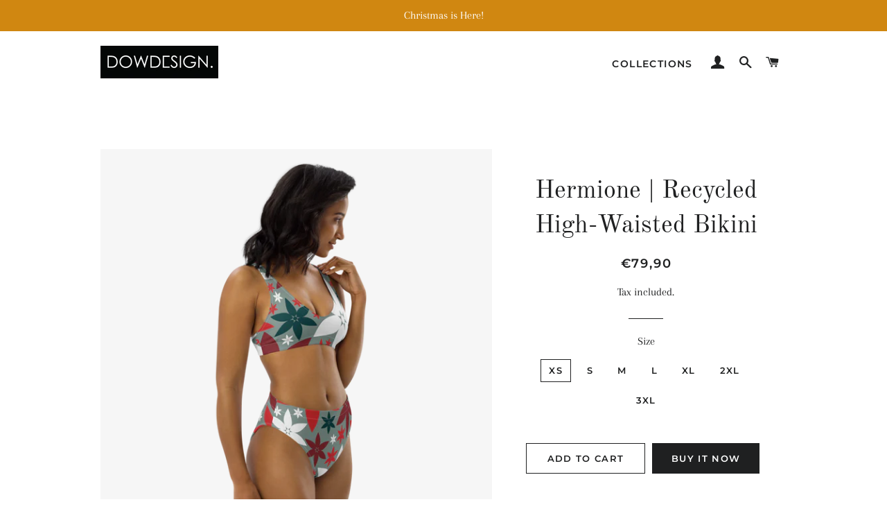

--- FILE ---
content_type: text/html; charset=utf-8
request_url: https://www.dowdesign.fi/products/hermione-recycled-high-waisted-bikini
body_size: 26531
content:
<!doctype html>
<html class="no-js" lang="en">
<head>

  <!-- Basic page needs ================================================== -->
  <meta charset="utf-8">
  <meta http-equiv="X-UA-Compatible" content="IE=edge,chrome=1">

  
    <link rel="shortcut icon" href="//www.dowdesign.fi/cdn/shop/files/logo-512x512_32x32.jpg?v=1613540874" type="image/png" />
  

  <!-- Title and description ================================================== -->
  <title>
  Hermione | Recycled High-Waisted Bikini &ndash; DOWDESIGN.
  </title>

  
  <meta name="description" content="It’s too easy to fall in love with this bikini set. Removable pads and its double-layer make it comfy to wear all day by the pool or at the beach. • Fabric composition in the EU: 88% recycled polyester 12% elastane • Fabric weight in the EU: 6.78 oz/yd² (230 g/m²) • Fabric composition in MX: 81% REPREVE recycled polyes">
  

  <!-- Helpers ================================================== -->
  <!-- /snippets/social-meta-tags.liquid -->




<meta property="og:site_name" content="DOWDESIGN.">
<meta property="og:url" content="https://www.dowdesign.fi/products/hermione-recycled-high-waisted-bikini">
<meta property="og:title" content="Hermione | Recycled High-Waisted Bikini">
<meta property="og:type" content="product">
<meta property="og:description" content="It’s too easy to fall in love with this bikini set. Removable pads and its double-layer make it comfy to wear all day by the pool or at the beach. • Fabric composition in the EU: 88% recycled polyester 12% elastane • Fabric weight in the EU: 6.78 oz/yd² (230 g/m²) • Fabric composition in MX: 81% REPREVE recycled polyes">

  <meta property="og:price:amount" content="79,90">
  <meta property="og:price:currency" content="EUR">

<meta property="og:image" content="http://www.dowdesign.fi/cdn/shop/products/all-over-print-recycled-high-waisted-bikini-white-right-front-6167f8f16b90f_1200x1200.png?v=1634203895"><meta property="og:image" content="http://www.dowdesign.fi/cdn/shop/products/all-over-print-recycled-high-waisted-bikini-white-front-6167f8f16bddc_1200x1200.png?v=1634203897"><meta property="og:image" content="http://www.dowdesign.fi/cdn/shop/products/all-over-print-recycled-high-waisted-bikini-white-left-front-6167f8f16beeb_1200x1200.png?v=1634203899">
<meta property="og:image:secure_url" content="https://www.dowdesign.fi/cdn/shop/products/all-over-print-recycled-high-waisted-bikini-white-right-front-6167f8f16b90f_1200x1200.png?v=1634203895"><meta property="og:image:secure_url" content="https://www.dowdesign.fi/cdn/shop/products/all-over-print-recycled-high-waisted-bikini-white-front-6167f8f16bddc_1200x1200.png?v=1634203897"><meta property="og:image:secure_url" content="https://www.dowdesign.fi/cdn/shop/products/all-over-print-recycled-high-waisted-bikini-white-left-front-6167f8f16beeb_1200x1200.png?v=1634203899">


<meta name="twitter:card" content="summary_large_image">
<meta name="twitter:title" content="Hermione | Recycled High-Waisted Bikini">
<meta name="twitter:description" content="It’s too easy to fall in love with this bikini set. Removable pads and its double-layer make it comfy to wear all day by the pool or at the beach. • Fabric composition in the EU: 88% recycled polyester 12% elastane • Fabric weight in the EU: 6.78 oz/yd² (230 g/m²) • Fabric composition in MX: 81% REPREVE recycled polyes">

  <link rel="canonical" href="https://www.dowdesign.fi/products/hermione-recycled-high-waisted-bikini">
  <meta name="viewport" content="width=device-width,initial-scale=1,shrink-to-fit=no">
  <meta name="theme-color" content="#1f2021">

  <!-- CSS ================================================== -->
  <link href="//www.dowdesign.fi/cdn/shop/t/5/assets/timber.scss.css?v=184159623842907424431762239521" rel="stylesheet" type="text/css" media="all" />
  <link href="//www.dowdesign.fi/cdn/shop/t/5/assets/theme.scss.css?v=128048713693725629521762239521" rel="stylesheet" type="text/css" media="all" />

  <!-- Sections ================================================== -->
  <script>
    window.theme = window.theme || {};
    theme.strings = {
      zoomClose: "Close (Esc)",
      zoomPrev: "Previous (Left arrow key)",
      zoomNext: "Next (Right arrow key)",
      moneyFormat: "€{{amount_with_comma_separator}}",
      addressError: "Error looking up that address",
      addressNoResults: "No results for that address",
      addressQueryLimit: "You have exceeded the Google API usage limit. Consider upgrading to a \u003ca href=\"https:\/\/developers.google.com\/maps\/premium\/usage-limits\"\u003ePremium Plan\u003c\/a\u003e.",
      authError: "There was a problem authenticating your Google Maps account.",
      cartEmpty: "Your cart is currently empty.",
      cartCookie: "Enable cookies to use the shopping cart",
      cartSavings: "You're saving [savings]",
      productSlideLabel: "Slide [slide_number] of [slide_max]."
    };
    theme.settings = {
      cartType: "page",
      gridType: null
    };
  </script>

  <script src="//www.dowdesign.fi/cdn/shop/t/5/assets/jquery-2.2.3.min.js?v=58211863146907186831588100261" type="text/javascript"></script>

  <script src="//www.dowdesign.fi/cdn/shop/t/5/assets/lazysizes.min.js?v=155223123402716617051588100261" async="async"></script>

  <script src="//www.dowdesign.fi/cdn/shop/t/5/assets/theme.js?v=108012476813812510901592783029" defer="defer"></script>

  <!-- Header hook for plugins ================================================== -->
  <script>window.performance && window.performance.mark && window.performance.mark('shopify.content_for_header.start');</script><meta id="shopify-digital-wallet" name="shopify-digital-wallet" content="/30564646957/digital_wallets/dialog">
<meta name="shopify-checkout-api-token" content="ecce95e402f277a35e7d757608a1f565">
<meta id="in-context-paypal-metadata" data-shop-id="30564646957" data-venmo-supported="false" data-environment="production" data-locale="en_US" data-paypal-v4="true" data-currency="EUR">
<link rel="alternate" type="application/json+oembed" href="https://www.dowdesign.fi/products/hermione-recycled-high-waisted-bikini.oembed">
<script async="async" src="/checkouts/internal/preloads.js?locale=en-FI"></script>
<script id="shopify-features" type="application/json">{"accessToken":"ecce95e402f277a35e7d757608a1f565","betas":["rich-media-storefront-analytics"],"domain":"www.dowdesign.fi","predictiveSearch":true,"shopId":30564646957,"locale":"en"}</script>
<script>var Shopify = Shopify || {};
Shopify.shop = "dowdesignfi.myshopify.com";
Shopify.locale = "en";
Shopify.currency = {"active":"EUR","rate":"1.0"};
Shopify.country = "FI";
Shopify.theme = {"name":"Brooklyn","id":98603106349,"schema_name":"Brooklyn","schema_version":"16.0.4","theme_store_id":730,"role":"main"};
Shopify.theme.handle = "null";
Shopify.theme.style = {"id":null,"handle":null};
Shopify.cdnHost = "www.dowdesign.fi/cdn";
Shopify.routes = Shopify.routes || {};
Shopify.routes.root = "/";</script>
<script type="module">!function(o){(o.Shopify=o.Shopify||{}).modules=!0}(window);</script>
<script>!function(o){function n(){var o=[];function n(){o.push(Array.prototype.slice.apply(arguments))}return n.q=o,n}var t=o.Shopify=o.Shopify||{};t.loadFeatures=n(),t.autoloadFeatures=n()}(window);</script>
<script id="shop-js-analytics" type="application/json">{"pageType":"product"}</script>
<script defer="defer" async type="module" src="//www.dowdesign.fi/cdn/shopifycloud/shop-js/modules/v2/client.init-shop-cart-sync_BT-GjEfc.en.esm.js"></script>
<script defer="defer" async type="module" src="//www.dowdesign.fi/cdn/shopifycloud/shop-js/modules/v2/chunk.common_D58fp_Oc.esm.js"></script>
<script defer="defer" async type="module" src="//www.dowdesign.fi/cdn/shopifycloud/shop-js/modules/v2/chunk.modal_xMitdFEc.esm.js"></script>
<script type="module">
  await import("//www.dowdesign.fi/cdn/shopifycloud/shop-js/modules/v2/client.init-shop-cart-sync_BT-GjEfc.en.esm.js");
await import("//www.dowdesign.fi/cdn/shopifycloud/shop-js/modules/v2/chunk.common_D58fp_Oc.esm.js");
await import("//www.dowdesign.fi/cdn/shopifycloud/shop-js/modules/v2/chunk.modal_xMitdFEc.esm.js");

  window.Shopify.SignInWithShop?.initShopCartSync?.({"fedCMEnabled":true,"windoidEnabled":true});

</script>
<script>(function() {
  var isLoaded = false;
  function asyncLoad() {
    if (isLoaded) return;
    isLoaded = true;
    var urls = ["https:\/\/883d95281f02d796f8b6-7f0f44eb0f2ceeb9d4fffbe1419aae61.ssl.cf1.rackcdn.com\/teelaunch-scripts.js?shop=dowdesignfi.myshopify.com\u0026shop=dowdesignfi.myshopify.com","https:\/\/sdks.automizely.com\/conversions\/v1\/conversions.js?app_connection_id=2c99bbde80f64d028c560ca241d76e36\u0026mapped_org_id=0c739f32219b9f7409286b5203885932_v1\u0026shop=dowdesignfi.myshopify.com","\/\/cdn.shopify.com\/proxy\/3c203572ef95c395905775b09238e69c70ac2c01703f490c962b13d087e3843f\/static.cdn.printful.com\/static\/js\/external\/shopify-product-customizer.js?v=0.28\u0026shop=dowdesignfi.myshopify.com\u0026sp-cache-control=cHVibGljLCBtYXgtYWdlPTkwMA","https:\/\/app.teelaunch.com\/sizing-charts-script.js?shop=dowdesignfi.myshopify.com"];
    for (var i = 0; i < urls.length; i++) {
      var s = document.createElement('script');
      s.type = 'text/javascript';
      s.async = true;
      s.src = urls[i];
      var x = document.getElementsByTagName('script')[0];
      x.parentNode.insertBefore(s, x);
    }
  };
  if(window.attachEvent) {
    window.attachEvent('onload', asyncLoad);
  } else {
    window.addEventListener('load', asyncLoad, false);
  }
})();</script>
<script id="__st">var __st={"a":30564646957,"offset":7200,"reqid":"cb744672-7334-4fe9-9b5d-25c01299a03c-1769073825","pageurl":"www.dowdesign.fi\/products\/hermione-recycled-high-waisted-bikini","u":"ef8b29b45798","p":"product","rtyp":"product","rid":7018987487402};</script>
<script>window.ShopifyPaypalV4VisibilityTracking = true;</script>
<script id="captcha-bootstrap">!function(){'use strict';const t='contact',e='account',n='new_comment',o=[[t,t],['blogs',n],['comments',n],[t,'customer']],c=[[e,'customer_login'],[e,'guest_login'],[e,'recover_customer_password'],[e,'create_customer']],r=t=>t.map((([t,e])=>`form[action*='/${t}']:not([data-nocaptcha='true']) input[name='form_type'][value='${e}']`)).join(','),a=t=>()=>t?[...document.querySelectorAll(t)].map((t=>t.form)):[];function s(){const t=[...o],e=r(t);return a(e)}const i='password',u='form_key',d=['recaptcha-v3-token','g-recaptcha-response','h-captcha-response',i],f=()=>{try{return window.sessionStorage}catch{return}},m='__shopify_v',_=t=>t.elements[u];function p(t,e,n=!1){try{const o=window.sessionStorage,c=JSON.parse(o.getItem(e)),{data:r}=function(t){const{data:e,action:n}=t;return t[m]||n?{data:e,action:n}:{data:t,action:n}}(c);for(const[e,n]of Object.entries(r))t.elements[e]&&(t.elements[e].value=n);n&&o.removeItem(e)}catch(o){console.error('form repopulation failed',{error:o})}}const l='form_type',E='cptcha';function T(t){t.dataset[E]=!0}const w=window,h=w.document,L='Shopify',v='ce_forms',y='captcha';let A=!1;((t,e)=>{const n=(g='f06e6c50-85a8-45c8-87d0-21a2b65856fe',I='https://cdn.shopify.com/shopifycloud/storefront-forms-hcaptcha/ce_storefront_forms_captcha_hcaptcha.v1.5.2.iife.js',D={infoText:'Protected by hCaptcha',privacyText:'Privacy',termsText:'Terms'},(t,e,n)=>{const o=w[L][v],c=o.bindForm;if(c)return c(t,g,e,D).then(n);var r;o.q.push([[t,g,e,D],n]),r=I,A||(h.body.append(Object.assign(h.createElement('script'),{id:'captcha-provider',async:!0,src:r})),A=!0)});var g,I,D;w[L]=w[L]||{},w[L][v]=w[L][v]||{},w[L][v].q=[],w[L][y]=w[L][y]||{},w[L][y].protect=function(t,e){n(t,void 0,e),T(t)},Object.freeze(w[L][y]),function(t,e,n,w,h,L){const[v,y,A,g]=function(t,e,n){const i=e?o:[],u=t?c:[],d=[...i,...u],f=r(d),m=r(i),_=r(d.filter((([t,e])=>n.includes(e))));return[a(f),a(m),a(_),s()]}(w,h,L),I=t=>{const e=t.target;return e instanceof HTMLFormElement?e:e&&e.form},D=t=>v().includes(t);t.addEventListener('submit',(t=>{const e=I(t);if(!e)return;const n=D(e)&&!e.dataset.hcaptchaBound&&!e.dataset.recaptchaBound,o=_(e),c=g().includes(e)&&(!o||!o.value);(n||c)&&t.preventDefault(),c&&!n&&(function(t){try{if(!f())return;!function(t){const e=f();if(!e)return;const n=_(t);if(!n)return;const o=n.value;o&&e.removeItem(o)}(t);const e=Array.from(Array(32),(()=>Math.random().toString(36)[2])).join('');!function(t,e){_(t)||t.append(Object.assign(document.createElement('input'),{type:'hidden',name:u})),t.elements[u].value=e}(t,e),function(t,e){const n=f();if(!n)return;const o=[...t.querySelectorAll(`input[type='${i}']`)].map((({name:t})=>t)),c=[...d,...o],r={};for(const[a,s]of new FormData(t).entries())c.includes(a)||(r[a]=s);n.setItem(e,JSON.stringify({[m]:1,action:t.action,data:r}))}(t,e)}catch(e){console.error('failed to persist form',e)}}(e),e.submit())}));const S=(t,e)=>{t&&!t.dataset[E]&&(n(t,e.some((e=>e===t))),T(t))};for(const o of['focusin','change'])t.addEventListener(o,(t=>{const e=I(t);D(e)&&S(e,y())}));const B=e.get('form_key'),M=e.get(l),P=B&&M;t.addEventListener('DOMContentLoaded',(()=>{const t=y();if(P)for(const e of t)e.elements[l].value===M&&p(e,B);[...new Set([...A(),...v().filter((t=>'true'===t.dataset.shopifyCaptcha))])].forEach((e=>S(e,t)))}))}(h,new URLSearchParams(w.location.search),n,t,e,['guest_login'])})(!0,!0)}();</script>
<script integrity="sha256-4kQ18oKyAcykRKYeNunJcIwy7WH5gtpwJnB7kiuLZ1E=" data-source-attribution="shopify.loadfeatures" defer="defer" src="//www.dowdesign.fi/cdn/shopifycloud/storefront/assets/storefront/load_feature-a0a9edcb.js" crossorigin="anonymous"></script>
<script data-source-attribution="shopify.dynamic_checkout.dynamic.init">var Shopify=Shopify||{};Shopify.PaymentButton=Shopify.PaymentButton||{isStorefrontPortableWallets:!0,init:function(){window.Shopify.PaymentButton.init=function(){};var t=document.createElement("script");t.src="https://www.dowdesign.fi/cdn/shopifycloud/portable-wallets/latest/portable-wallets.en.js",t.type="module",document.head.appendChild(t)}};
</script>
<script data-source-attribution="shopify.dynamic_checkout.buyer_consent">
  function portableWalletsHideBuyerConsent(e){var t=document.getElementById("shopify-buyer-consent"),n=document.getElementById("shopify-subscription-policy-button");t&&n&&(t.classList.add("hidden"),t.setAttribute("aria-hidden","true"),n.removeEventListener("click",e))}function portableWalletsShowBuyerConsent(e){var t=document.getElementById("shopify-buyer-consent"),n=document.getElementById("shopify-subscription-policy-button");t&&n&&(t.classList.remove("hidden"),t.removeAttribute("aria-hidden"),n.addEventListener("click",e))}window.Shopify?.PaymentButton&&(window.Shopify.PaymentButton.hideBuyerConsent=portableWalletsHideBuyerConsent,window.Shopify.PaymentButton.showBuyerConsent=portableWalletsShowBuyerConsent);
</script>
<script>
  function portableWalletsCleanup(e){e&&e.src&&console.error("Failed to load portable wallets script "+e.src);var t=document.querySelectorAll("shopify-accelerated-checkout .shopify-payment-button__skeleton, shopify-accelerated-checkout-cart .wallet-cart-button__skeleton"),e=document.getElementById("shopify-buyer-consent");for(let e=0;e<t.length;e++)t[e].remove();e&&e.remove()}function portableWalletsNotLoadedAsModule(e){e instanceof ErrorEvent&&"string"==typeof e.message&&e.message.includes("import.meta")&&"string"==typeof e.filename&&e.filename.includes("portable-wallets")&&(window.removeEventListener("error",portableWalletsNotLoadedAsModule),window.Shopify.PaymentButton.failedToLoad=e,"loading"===document.readyState?document.addEventListener("DOMContentLoaded",window.Shopify.PaymentButton.init):window.Shopify.PaymentButton.init())}window.addEventListener("error",portableWalletsNotLoadedAsModule);
</script>

<script type="module" src="https://www.dowdesign.fi/cdn/shopifycloud/portable-wallets/latest/portable-wallets.en.js" onError="portableWalletsCleanup(this)" crossorigin="anonymous"></script>
<script nomodule>
  document.addEventListener("DOMContentLoaded", portableWalletsCleanup);
</script>

<link id="shopify-accelerated-checkout-styles" rel="stylesheet" media="screen" href="https://www.dowdesign.fi/cdn/shopifycloud/portable-wallets/latest/accelerated-checkout-backwards-compat.css" crossorigin="anonymous">
<style id="shopify-accelerated-checkout-cart">
        #shopify-buyer-consent {
  margin-top: 1em;
  display: inline-block;
  width: 100%;
}

#shopify-buyer-consent.hidden {
  display: none;
}

#shopify-subscription-policy-button {
  background: none;
  border: none;
  padding: 0;
  text-decoration: underline;
  font-size: inherit;
  cursor: pointer;
}

#shopify-subscription-policy-button::before {
  box-shadow: none;
}

      </style>

<script>window.performance && window.performance.mark && window.performance.mark('shopify.content_for_header.end');</script>

  <script src="//www.dowdesign.fi/cdn/shop/t/5/assets/modernizr.min.js?v=21391054748206432451588100262" type="text/javascript"></script>

  
  

<script type="text/javascript">
  //BOOSTER APPS COMMON JS CODE
  window.BoosterApps = window.BoosterApps || {};
  window.BoosterApps.common = window.BoosterApps.common || {};
  window.BoosterApps.common.shop = {
    permanent_domain: 'dowdesignfi.myshopify.com',
    currency: "EUR",
    money_format: "€{{amount_with_comma_separator}}",
    id: 30564646957
  };
  

  window.BoosterApps.common.template = 'product';
  window.BoosterApps.common.cart = {};
  window.BoosterApps.common.vapid_public_key = "BJuXCmrtTK335SuczdNVYrGVtP_WXn4jImChm49st7K7z7e8gxSZUKk4DhUpk8j2Xpiw5G4-ylNbMKLlKkUEU98=";
  window.BoosterApps.global_config = {"asset_urls":{"loy":{"init_js":"https:\/\/cdn.shopify.com\/s\/files\/1\/0194\/1736\/6592\/t\/1\/assets\/ba_loy_init.js?v=1644597552","widget_js":"https:\/\/cdn.shopify.com\/s\/files\/1\/0194\/1736\/6592\/t\/1\/assets\/ba_loy_widget.js?v=1644597556","widget_css":"https:\/\/cdn.shopify.com\/s\/files\/1\/0194\/1736\/6592\/t\/1\/assets\/ba_loy_widget.css?v=1630424861"},"rev":{"init_js":null,"widget_js":null,"modal_js":null,"widget_css":null,"modal_css":null},"pu":{"init_js":"https:\/\/cdn.shopify.com\/s\/files\/1\/0194\/1736\/6592\/t\/1\/assets\/ba_pu_init.js?v=1635877170"},"bis":{"init_js":"https:\/\/cdn.shopify.com\/s\/files\/1\/0194\/1736\/6592\/t\/1\/assets\/ba_bis_init.js?v=1633795418","modal_js":"https:\/\/cdn.shopify.com\/s\/files\/1\/0194\/1736\/6592\/t\/1\/assets\/ba_bis_modal.js?v=1633795421","modal_css":"https:\/\/cdn.shopify.com\/s\/files\/1\/0194\/1736\/6592\/t\/1\/assets\/ba_bis_modal.css?v=1620346071"},"widgets":{"init_js":"https:\/\/cdn.shopify.com\/s\/files\/1\/0194\/1736\/6592\/t\/1\/assets\/ba_widget_init.js?v=1644087665","modal_js":"https:\/\/cdn.shopify.com\/s\/files\/1\/0194\/1736\/6592\/t\/1\/assets\/ba_widget_modal.js?v=1643989786","modal_css":"https:\/\/cdn.shopify.com\/s\/files\/1\/0194\/1736\/6592\/t\/1\/assets\/ba_widget_modal.css?v=1643989789"},"global":{"helper_js":"https:\/\/cdn.shopify.com\/s\/files\/1\/0194\/1736\/6592\/t\/1\/assets\/ba_tracking.js?v=1637601969"}},"proxy_paths":{"pop":"\/apps\/ba-pop","app_metrics":"\/apps\/ba-pop\/app_metrics","push_subscription":"\/apps\/ba-pop\/push"},"aat":["pop"],"pv":false,"sts":false,"bam":false,"base_money_format":"€{{amount_with_comma_separator}}"};




    window.BoosterApps.widgets_config = {"id":13372,"active":true,"frequency_limit_amount":2,"frequency_limit_time_unit":"days","background_image":{"position":"none","widget_background_preview_url":""},"initial_state":{"body":"Sign up and unlock your instant discount","title":"Get 10% off your order","cta_text":"Claim Discount","show_email":"true","action_text":"Saving...","footer_text":"You are signing up to receive communication via email and can unsubscribe at any time.","dismiss_text":"No thanks","email_placeholder":"Email Address","phone_placeholder":"Phone Number"},"success_state":{"body":"Thanks for subscribing. Copy your discount code and apply to your next order.","title":"Discount Unlocked 🎉","cta_text":"Continue shopping","cta_action":"dismiss","redirect_url":"","open_url_new_tab":"false"},"closed_state":{"action":"close_widget","font_size":"20","action_text":"GET 10% OFF","display_offset":"300","display_position":"left"},"error_state":{"submit_error":"Sorry, please try again later","invalid_email":"Please enter valid email address!","error_subscribing":"Error subscribing, try again later","already_registered":"You have already registered","invalid_phone_number":"Please enter valid phone number!"},"trigger":{"action":"on_timer","delay_in_seconds":"0"},"colors":{"link_color":"#4FC3F7","sticky_bar_bg":"#C62828","cta_font_color":"#fff","body_font_color":"#000","sticky_bar_text":"#fff","background_color":"#fff","error_text_color":"#ff2626","title_font_color":"#000","footer_font_color":"#bbb","dismiss_font_color":"#bbb","cta_background_color":"#000","sticky_coupon_bar_bg":"#286ef8","error_text_background":"","sticky_coupon_bar_text":"#fff"},"sticky_coupon_bar":{"enabled":"false","message":"Don't forget to use your code"},"display_style":{"font":"Arial","size":"regular","align":"center"},"dismissable":true,"has_background":false,"opt_in_channels":["email"],"rules":[],"widget_css":".powered_by_rivo{\n  display: block;\n}\n.ba_widget_main_design {\n  background: #fff;\n}\n.ba_widget_content{text-align: center}\n.ba_widget_parent{\n  font-family: Arial;\n}\n.ba_widget_parent.background{\n}\n.ba_widget_left_content{\n}\n.ba_widget_right_content{\n}\n#ba_widget_cta_button:disabled{\n  background: #000cc;\n}\n#ba_widget_cta_button{\n  background: #000;\n  color: #fff;\n}\n#ba_widget_cta_button:after {\n  background: #000e0;\n}\n.ba_initial_state_title, .ba_success_state_title{\n  color: #000;\n}\n.ba_initial_state_body, .ba_success_state_body{\n  color: #000;\n}\n.ba_initial_state_dismiss_text{\n  color: #bbb;\n}\n.ba_initial_state_footer_text, .ba_initial_state_sms_agreement{\n  color: #bbb;\n}\n.ba_widget_error{\n  color: #ff2626;\n  background: ;\n}\n.ba_link_color{\n  color: #4FC3F7;\n}\n","custom_css":null,"logo":null};


  
    if (window.BoosterApps.common.template == 'product'){
      window.BoosterApps.common.product = {
        id: 7018987487402, price: 7990, handle: "hermione-recycled-high-waisted-bikini", tags: ["Swimwear"],
        available: true, title: "Hermione | Recycled High-Waisted Bikini", variants: [{"id":41571358539946,"title":"XS","option1":"XS","option2":null,"option3":null,"sku":"3302959_12028","requires_shipping":true,"taxable":true,"featured_image":{"id":31424584614058,"product_id":7018987487402,"position":1,"created_at":"2021-10-14T12:31:35+03:00","updated_at":"2021-10-14T12:31:35+03:00","alt":null,"width":1000,"height":1000,"src":"\/\/www.dowdesign.fi\/cdn\/shop\/products\/all-over-print-recycled-high-waisted-bikini-white-right-front-6167f8f16b90f.png?v=1634203895","variant_ids":[41571358539946,41571358572714,41571358605482,41571358638250,41571358671018,41571358703786,41571358736554]},"available":true,"name":"Hermione | Recycled High-Waisted Bikini - XS","public_title":"XS","options":["XS"],"price":7990,"weight":160,"compare_at_price":null,"inventory_management":"shopify","barcode":null,"featured_media":{"alt":null,"id":23704816320682,"position":1,"preview_image":{"aspect_ratio":1.0,"height":1000,"width":1000,"src":"\/\/www.dowdesign.fi\/cdn\/shop\/products\/all-over-print-recycled-high-waisted-bikini-white-right-front-6167f8f16b90f.png?v=1634203895"}},"requires_selling_plan":false,"selling_plan_allocations":[]},{"id":41571358572714,"title":"S","option1":"S","option2":null,"option3":null,"sku":"3302959_12029","requires_shipping":true,"taxable":true,"featured_image":{"id":31424584614058,"product_id":7018987487402,"position":1,"created_at":"2021-10-14T12:31:35+03:00","updated_at":"2021-10-14T12:31:35+03:00","alt":null,"width":1000,"height":1000,"src":"\/\/www.dowdesign.fi\/cdn\/shop\/products\/all-over-print-recycled-high-waisted-bikini-white-right-front-6167f8f16b90f.png?v=1634203895","variant_ids":[41571358539946,41571358572714,41571358605482,41571358638250,41571358671018,41571358703786,41571358736554]},"available":true,"name":"Hermione | Recycled High-Waisted Bikini - S","public_title":"S","options":["S"],"price":7990,"weight":170,"compare_at_price":null,"inventory_management":"shopify","barcode":null,"featured_media":{"alt":null,"id":23704816320682,"position":1,"preview_image":{"aspect_ratio":1.0,"height":1000,"width":1000,"src":"\/\/www.dowdesign.fi\/cdn\/shop\/products\/all-over-print-recycled-high-waisted-bikini-white-right-front-6167f8f16b90f.png?v=1634203895"}},"requires_selling_plan":false,"selling_plan_allocations":[]},{"id":41571358605482,"title":"M","option1":"M","option2":null,"option3":null,"sku":"3302959_12030","requires_shipping":true,"taxable":true,"featured_image":{"id":31424584614058,"product_id":7018987487402,"position":1,"created_at":"2021-10-14T12:31:35+03:00","updated_at":"2021-10-14T12:31:35+03:00","alt":null,"width":1000,"height":1000,"src":"\/\/www.dowdesign.fi\/cdn\/shop\/products\/all-over-print-recycled-high-waisted-bikini-white-right-front-6167f8f16b90f.png?v=1634203895","variant_ids":[41571358539946,41571358572714,41571358605482,41571358638250,41571358671018,41571358703786,41571358736554]},"available":true,"name":"Hermione | Recycled High-Waisted Bikini - M","public_title":"M","options":["M"],"price":7990,"weight":180,"compare_at_price":null,"inventory_management":"shopify","barcode":null,"featured_media":{"alt":null,"id":23704816320682,"position":1,"preview_image":{"aspect_ratio":1.0,"height":1000,"width":1000,"src":"\/\/www.dowdesign.fi\/cdn\/shop\/products\/all-over-print-recycled-high-waisted-bikini-white-right-front-6167f8f16b90f.png?v=1634203895"}},"requires_selling_plan":false,"selling_plan_allocations":[]},{"id":41571358638250,"title":"L","option1":"L","option2":null,"option3":null,"sku":"3302959_12031","requires_shipping":true,"taxable":true,"featured_image":{"id":31424584614058,"product_id":7018987487402,"position":1,"created_at":"2021-10-14T12:31:35+03:00","updated_at":"2021-10-14T12:31:35+03:00","alt":null,"width":1000,"height":1000,"src":"\/\/www.dowdesign.fi\/cdn\/shop\/products\/all-over-print-recycled-high-waisted-bikini-white-right-front-6167f8f16b90f.png?v=1634203895","variant_ids":[41571358539946,41571358572714,41571358605482,41571358638250,41571358671018,41571358703786,41571358736554]},"available":true,"name":"Hermione | Recycled High-Waisted Bikini - L","public_title":"L","options":["L"],"price":7990,"weight":210,"compare_at_price":null,"inventory_management":"shopify","barcode":null,"featured_media":{"alt":null,"id":23704816320682,"position":1,"preview_image":{"aspect_ratio":1.0,"height":1000,"width":1000,"src":"\/\/www.dowdesign.fi\/cdn\/shop\/products\/all-over-print-recycled-high-waisted-bikini-white-right-front-6167f8f16b90f.png?v=1634203895"}},"requires_selling_plan":false,"selling_plan_allocations":[]},{"id":41571358671018,"title":"XL","option1":"XL","option2":null,"option3":null,"sku":"3302959_12032","requires_shipping":true,"taxable":true,"featured_image":{"id":31424584614058,"product_id":7018987487402,"position":1,"created_at":"2021-10-14T12:31:35+03:00","updated_at":"2021-10-14T12:31:35+03:00","alt":null,"width":1000,"height":1000,"src":"\/\/www.dowdesign.fi\/cdn\/shop\/products\/all-over-print-recycled-high-waisted-bikini-white-right-front-6167f8f16b90f.png?v=1634203895","variant_ids":[41571358539946,41571358572714,41571358605482,41571358638250,41571358671018,41571358703786,41571358736554]},"available":true,"name":"Hermione | Recycled High-Waisted Bikini - XL","public_title":"XL","options":["XL"],"price":7990,"weight":230,"compare_at_price":null,"inventory_management":"shopify","barcode":null,"featured_media":{"alt":null,"id":23704816320682,"position":1,"preview_image":{"aspect_ratio":1.0,"height":1000,"width":1000,"src":"\/\/www.dowdesign.fi\/cdn\/shop\/products\/all-over-print-recycled-high-waisted-bikini-white-right-front-6167f8f16b90f.png?v=1634203895"}},"requires_selling_plan":false,"selling_plan_allocations":[]},{"id":41571358703786,"title":"2XL","option1":"2XL","option2":null,"option3":null,"sku":"3302959_12033","requires_shipping":true,"taxable":true,"featured_image":{"id":31424584614058,"product_id":7018987487402,"position":1,"created_at":"2021-10-14T12:31:35+03:00","updated_at":"2021-10-14T12:31:35+03:00","alt":null,"width":1000,"height":1000,"src":"\/\/www.dowdesign.fi\/cdn\/shop\/products\/all-over-print-recycled-high-waisted-bikini-white-right-front-6167f8f16b90f.png?v=1634203895","variant_ids":[41571358539946,41571358572714,41571358605482,41571358638250,41571358671018,41571358703786,41571358736554]},"available":true,"name":"Hermione | Recycled High-Waisted Bikini - 2XL","public_title":"2XL","options":["2XL"],"price":7990,"weight":260,"compare_at_price":null,"inventory_management":"shopify","barcode":null,"featured_media":{"alt":null,"id":23704816320682,"position":1,"preview_image":{"aspect_ratio":1.0,"height":1000,"width":1000,"src":"\/\/www.dowdesign.fi\/cdn\/shop\/products\/all-over-print-recycled-high-waisted-bikini-white-right-front-6167f8f16b90f.png?v=1634203895"}},"requires_selling_plan":false,"selling_plan_allocations":[]},{"id":41571358736554,"title":"3XL","option1":"3XL","option2":null,"option3":null,"sku":"3302959_12034","requires_shipping":true,"taxable":true,"featured_image":{"id":31424584614058,"product_id":7018987487402,"position":1,"created_at":"2021-10-14T12:31:35+03:00","updated_at":"2021-10-14T12:31:35+03:00","alt":null,"width":1000,"height":1000,"src":"\/\/www.dowdesign.fi\/cdn\/shop\/products\/all-over-print-recycled-high-waisted-bikini-white-right-front-6167f8f16b90f.png?v=1634203895","variant_ids":[41571358539946,41571358572714,41571358605482,41571358638250,41571358671018,41571358703786,41571358736554]},"available":true,"name":"Hermione | Recycled High-Waisted Bikini - 3XL","public_title":"3XL","options":["3XL"],"price":7990,"weight":290,"compare_at_price":null,"inventory_management":"shopify","barcode":null,"featured_media":{"alt":null,"id":23704816320682,"position":1,"preview_image":{"aspect_ratio":1.0,"height":1000,"width":1000,"src":"\/\/www.dowdesign.fi\/cdn\/shop\/products\/all-over-print-recycled-high-waisted-bikini-white-right-front-6167f8f16b90f.png?v=1634203895"}},"requires_selling_plan":false,"selling_plan_allocations":[]}]
      };
      window.BoosterApps.common.product.review_data = null;
    }
  

</script>


<script type="text/javascript">
  !function(e){var t={};function r(n){if(t[n])return t[n].exports;var o=t[n]={i:n,l:!1,exports:{}};return e[n].call(o.exports,o,o.exports,r),o.l=!0,o.exports}r.m=e,r.c=t,r.d=function(e,t,n){r.o(e,t)||Object.defineProperty(e,t,{enumerable:!0,get:n})},r.r=function(e){"undefined"!==typeof Symbol&&Symbol.toStringTag&&Object.defineProperty(e,Symbol.toStringTag,{value:"Module"}),Object.defineProperty(e,"__esModule",{value:!0})},r.t=function(e,t){if(1&t&&(e=r(e)),8&t)return e;if(4&t&&"object"===typeof e&&e&&e.__esModule)return e;var n=Object.create(null);if(r.r(n),Object.defineProperty(n,"default",{enumerable:!0,value:e}),2&t&&"string"!=typeof e)for(var o in e)r.d(n,o,function(t){return e[t]}.bind(null,o));return n},r.n=function(e){var t=e&&e.__esModule?function(){return e.default}:function(){return e};return r.d(t,"a",t),t},r.o=function(e,t){return Object.prototype.hasOwnProperty.call(e,t)},r.p="https://marketing.rivo.io/packs/",r(r.s=62)}({62:function(e,t){}});
//# sourceMappingURL=application-8af9b4ec2d5f8c90d71f.js.map

  //Global snippet for Booster Apps
  //this is updated automatically - do not edit manually.

  function loadScript(src, defer, done) {
    var js = document.createElement('script');
    js.src = src;
    js.defer = defer;
    js.onload = function(){done();};
    js.onerror = function(){
      done(new Error('Failed to load script ' + src));
    };
    document.head.appendChild(js);
  }

  function browserSupportsAllFeatures() {
    return window.Promise && window.fetch && window.Symbol;
  }

  if (browserSupportsAllFeatures()) {
    main();
  } else {
    loadScript('https://polyfill-fastly.net/v3/polyfill.min.js?features=Promise,fetch', true, main);
  }

  function loadAppScripts(){




      loadScript(window.BoosterApps.global_config.asset_urls.widgets.init_js, true, function(){});
  }

  function main(err) {
    //isolate the scope
    loadScript(window.BoosterApps.global_config.asset_urls.global.helper_js, false, loadAppScripts);
  }
</script>

<link href="https://monorail-edge.shopifysvc.com" rel="dns-prefetch">
<script>(function(){if ("sendBeacon" in navigator && "performance" in window) {try {var session_token_from_headers = performance.getEntriesByType('navigation')[0].serverTiming.find(x => x.name == '_s').description;} catch {var session_token_from_headers = undefined;}var session_cookie_matches = document.cookie.match(/_shopify_s=([^;]*)/);var session_token_from_cookie = session_cookie_matches && session_cookie_matches.length === 2 ? session_cookie_matches[1] : "";var session_token = session_token_from_headers || session_token_from_cookie || "";function handle_abandonment_event(e) {var entries = performance.getEntries().filter(function(entry) {return /monorail-edge.shopifysvc.com/.test(entry.name);});if (!window.abandonment_tracked && entries.length === 0) {window.abandonment_tracked = true;var currentMs = Date.now();var navigation_start = performance.timing.navigationStart;var payload = {shop_id: 30564646957,url: window.location.href,navigation_start,duration: currentMs - navigation_start,session_token,page_type: "product"};window.navigator.sendBeacon("https://monorail-edge.shopifysvc.com/v1/produce", JSON.stringify({schema_id: "online_store_buyer_site_abandonment/1.1",payload: payload,metadata: {event_created_at_ms: currentMs,event_sent_at_ms: currentMs}}));}}window.addEventListener('pagehide', handle_abandonment_event);}}());</script>
<script id="web-pixels-manager-setup">(function e(e,d,r,n,o){if(void 0===o&&(o={}),!Boolean(null===(a=null===(i=window.Shopify)||void 0===i?void 0:i.analytics)||void 0===a?void 0:a.replayQueue)){var i,a;window.Shopify=window.Shopify||{};var t=window.Shopify;t.analytics=t.analytics||{};var s=t.analytics;s.replayQueue=[],s.publish=function(e,d,r){return s.replayQueue.push([e,d,r]),!0};try{self.performance.mark("wpm:start")}catch(e){}var l=function(){var e={modern:/Edge?\/(1{2}[4-9]|1[2-9]\d|[2-9]\d{2}|\d{4,})\.\d+(\.\d+|)|Firefox\/(1{2}[4-9]|1[2-9]\d|[2-9]\d{2}|\d{4,})\.\d+(\.\d+|)|Chrom(ium|e)\/(9{2}|\d{3,})\.\d+(\.\d+|)|(Maci|X1{2}).+ Version\/(15\.\d+|(1[6-9]|[2-9]\d|\d{3,})\.\d+)([,.]\d+|)( \(\w+\)|)( Mobile\/\w+|) Safari\/|Chrome.+OPR\/(9{2}|\d{3,})\.\d+\.\d+|(CPU[ +]OS|iPhone[ +]OS|CPU[ +]iPhone|CPU IPhone OS|CPU iPad OS)[ +]+(15[._]\d+|(1[6-9]|[2-9]\d|\d{3,})[._]\d+)([._]\d+|)|Android:?[ /-](13[3-9]|1[4-9]\d|[2-9]\d{2}|\d{4,})(\.\d+|)(\.\d+|)|Android.+Firefox\/(13[5-9]|1[4-9]\d|[2-9]\d{2}|\d{4,})\.\d+(\.\d+|)|Android.+Chrom(ium|e)\/(13[3-9]|1[4-9]\d|[2-9]\d{2}|\d{4,})\.\d+(\.\d+|)|SamsungBrowser\/([2-9]\d|\d{3,})\.\d+/,legacy:/Edge?\/(1[6-9]|[2-9]\d|\d{3,})\.\d+(\.\d+|)|Firefox\/(5[4-9]|[6-9]\d|\d{3,})\.\d+(\.\d+|)|Chrom(ium|e)\/(5[1-9]|[6-9]\d|\d{3,})\.\d+(\.\d+|)([\d.]+$|.*Safari\/(?![\d.]+ Edge\/[\d.]+$))|(Maci|X1{2}).+ Version\/(10\.\d+|(1[1-9]|[2-9]\d|\d{3,})\.\d+)([,.]\d+|)( \(\w+\)|)( Mobile\/\w+|) Safari\/|Chrome.+OPR\/(3[89]|[4-9]\d|\d{3,})\.\d+\.\d+|(CPU[ +]OS|iPhone[ +]OS|CPU[ +]iPhone|CPU IPhone OS|CPU iPad OS)[ +]+(10[._]\d+|(1[1-9]|[2-9]\d|\d{3,})[._]\d+)([._]\d+|)|Android:?[ /-](13[3-9]|1[4-9]\d|[2-9]\d{2}|\d{4,})(\.\d+|)(\.\d+|)|Mobile Safari.+OPR\/([89]\d|\d{3,})\.\d+\.\d+|Android.+Firefox\/(13[5-9]|1[4-9]\d|[2-9]\d{2}|\d{4,})\.\d+(\.\d+|)|Android.+Chrom(ium|e)\/(13[3-9]|1[4-9]\d|[2-9]\d{2}|\d{4,})\.\d+(\.\d+|)|Android.+(UC? ?Browser|UCWEB|U3)[ /]?(15\.([5-9]|\d{2,})|(1[6-9]|[2-9]\d|\d{3,})\.\d+)\.\d+|SamsungBrowser\/(5\.\d+|([6-9]|\d{2,})\.\d+)|Android.+MQ{2}Browser\/(14(\.(9|\d{2,})|)|(1[5-9]|[2-9]\d|\d{3,})(\.\d+|))(\.\d+|)|K[Aa][Ii]OS\/(3\.\d+|([4-9]|\d{2,})\.\d+)(\.\d+|)/},d=e.modern,r=e.legacy,n=navigator.userAgent;return n.match(d)?"modern":n.match(r)?"legacy":"unknown"}(),u="modern"===l?"modern":"legacy",c=(null!=n?n:{modern:"",legacy:""})[u],f=function(e){return[e.baseUrl,"/wpm","/b",e.hashVersion,"modern"===e.buildTarget?"m":"l",".js"].join("")}({baseUrl:d,hashVersion:r,buildTarget:u}),m=function(e){var d=e.version,r=e.bundleTarget,n=e.surface,o=e.pageUrl,i=e.monorailEndpoint;return{emit:function(e){var a=e.status,t=e.errorMsg,s=(new Date).getTime(),l=JSON.stringify({metadata:{event_sent_at_ms:s},events:[{schema_id:"web_pixels_manager_load/3.1",payload:{version:d,bundle_target:r,page_url:o,status:a,surface:n,error_msg:t},metadata:{event_created_at_ms:s}}]});if(!i)return console&&console.warn&&console.warn("[Web Pixels Manager] No Monorail endpoint provided, skipping logging."),!1;try{return self.navigator.sendBeacon.bind(self.navigator)(i,l)}catch(e){}var u=new XMLHttpRequest;try{return u.open("POST",i,!0),u.setRequestHeader("Content-Type","text/plain"),u.send(l),!0}catch(e){return console&&console.warn&&console.warn("[Web Pixels Manager] Got an unhandled error while logging to Monorail."),!1}}}}({version:r,bundleTarget:l,surface:e.surface,pageUrl:self.location.href,monorailEndpoint:e.monorailEndpoint});try{o.browserTarget=l,function(e){var d=e.src,r=e.async,n=void 0===r||r,o=e.onload,i=e.onerror,a=e.sri,t=e.scriptDataAttributes,s=void 0===t?{}:t,l=document.createElement("script"),u=document.querySelector("head"),c=document.querySelector("body");if(l.async=n,l.src=d,a&&(l.integrity=a,l.crossOrigin="anonymous"),s)for(var f in s)if(Object.prototype.hasOwnProperty.call(s,f))try{l.dataset[f]=s[f]}catch(e){}if(o&&l.addEventListener("load",o),i&&l.addEventListener("error",i),u)u.appendChild(l);else{if(!c)throw new Error("Did not find a head or body element to append the script");c.appendChild(l)}}({src:f,async:!0,onload:function(){if(!function(){var e,d;return Boolean(null===(d=null===(e=window.Shopify)||void 0===e?void 0:e.analytics)||void 0===d?void 0:d.initialized)}()){var d=window.webPixelsManager.init(e)||void 0;if(d){var r=window.Shopify.analytics;r.replayQueue.forEach((function(e){var r=e[0],n=e[1],o=e[2];d.publishCustomEvent(r,n,o)})),r.replayQueue=[],r.publish=d.publishCustomEvent,r.visitor=d.visitor,r.initialized=!0}}},onerror:function(){return m.emit({status:"failed",errorMsg:"".concat(f," has failed to load")})},sri:function(e){var d=/^sha384-[A-Za-z0-9+/=]+$/;return"string"==typeof e&&d.test(e)}(c)?c:"",scriptDataAttributes:o}),m.emit({status:"loading"})}catch(e){m.emit({status:"failed",errorMsg:(null==e?void 0:e.message)||"Unknown error"})}}})({shopId: 30564646957,storefrontBaseUrl: "https://www.dowdesign.fi",extensionsBaseUrl: "https://extensions.shopifycdn.com/cdn/shopifycloud/web-pixels-manager",monorailEndpoint: "https://monorail-edge.shopifysvc.com/unstable/produce_batch",surface: "storefront-renderer",enabledBetaFlags: ["2dca8a86"],webPixelsConfigList: [{"id":"2024014152","configuration":"{\"hashed_organization_id\":\"0c739f32219b9f7409286b5203885932_v1\",\"app_key\":\"dowdesignfi\",\"allow_collect_personal_data\":\"true\"}","eventPayloadVersion":"v1","runtimeContext":"STRICT","scriptVersion":"6f6660f15c595d517f203f6e1abcb171","type":"APP","apiClientId":2814809,"privacyPurposes":["ANALYTICS","MARKETING","SALE_OF_DATA"],"dataSharingAdjustments":{"protectedCustomerApprovalScopes":["read_customer_address","read_customer_email","read_customer_name","read_customer_personal_data","read_customer_phone"]}},{"id":"1802142024","configuration":"{\"storeIdentity\":\"dowdesignfi.myshopify.com\",\"baseURL\":\"https:\\\/\\\/api.printful.com\\\/shopify-pixels\"}","eventPayloadVersion":"v1","runtimeContext":"STRICT","scriptVersion":"74f275712857ab41bea9d998dcb2f9da","type":"APP","apiClientId":156624,"privacyPurposes":["ANALYTICS","MARKETING","SALE_OF_DATA"],"dataSharingAdjustments":{"protectedCustomerApprovalScopes":["read_customer_address","read_customer_email","read_customer_name","read_customer_personal_data","read_customer_phone"]}},{"id":"877855048","configuration":"{\"config\":\"{\\\"pixel_id\\\":\\\"G-X0YFENMMMN\\\",\\\"gtag_events\\\":[{\\\"type\\\":\\\"purchase\\\",\\\"action_label\\\":\\\"G-X0YFENMMMN\\\"},{\\\"type\\\":\\\"page_view\\\",\\\"action_label\\\":\\\"G-X0YFENMMMN\\\"},{\\\"type\\\":\\\"view_item\\\",\\\"action_label\\\":\\\"G-X0YFENMMMN\\\"},{\\\"type\\\":\\\"search\\\",\\\"action_label\\\":\\\"G-X0YFENMMMN\\\"},{\\\"type\\\":\\\"add_to_cart\\\",\\\"action_label\\\":\\\"G-X0YFENMMMN\\\"},{\\\"type\\\":\\\"begin_checkout\\\",\\\"action_label\\\":\\\"G-X0YFENMMMN\\\"},{\\\"type\\\":\\\"add_payment_info\\\",\\\"action_label\\\":\\\"G-X0YFENMMMN\\\"}],\\\"enable_monitoring_mode\\\":false}\"}","eventPayloadVersion":"v1","runtimeContext":"OPEN","scriptVersion":"b2a88bafab3e21179ed38636efcd8a93","type":"APP","apiClientId":1780363,"privacyPurposes":[],"dataSharingAdjustments":{"protectedCustomerApprovalScopes":["read_customer_address","read_customer_email","read_customer_name","read_customer_personal_data","read_customer_phone"]}},{"id":"shopify-app-pixel","configuration":"{}","eventPayloadVersion":"v1","runtimeContext":"STRICT","scriptVersion":"0450","apiClientId":"shopify-pixel","type":"APP","privacyPurposes":["ANALYTICS","MARKETING"]},{"id":"shopify-custom-pixel","eventPayloadVersion":"v1","runtimeContext":"LAX","scriptVersion":"0450","apiClientId":"shopify-pixel","type":"CUSTOM","privacyPurposes":["ANALYTICS","MARKETING"]}],isMerchantRequest: false,initData: {"shop":{"name":"DOWDESIGN.","paymentSettings":{"currencyCode":"EUR"},"myshopifyDomain":"dowdesignfi.myshopify.com","countryCode":"FI","storefrontUrl":"https:\/\/www.dowdesign.fi"},"customer":null,"cart":null,"checkout":null,"productVariants":[{"price":{"amount":79.9,"currencyCode":"EUR"},"product":{"title":"Hermione | Recycled High-Waisted Bikini","vendor":"DOWDESIGN.","id":"7018987487402","untranslatedTitle":"Hermione | Recycled High-Waisted Bikini","url":"\/products\/hermione-recycled-high-waisted-bikini","type":"pf-all-over-print-recycled-high-waisted-bikini"},"id":"41571358539946","image":{"src":"\/\/www.dowdesign.fi\/cdn\/shop\/products\/all-over-print-recycled-high-waisted-bikini-white-right-front-6167f8f16b90f.png?v=1634203895"},"sku":"3302959_12028","title":"XS","untranslatedTitle":"XS"},{"price":{"amount":79.9,"currencyCode":"EUR"},"product":{"title":"Hermione | Recycled High-Waisted Bikini","vendor":"DOWDESIGN.","id":"7018987487402","untranslatedTitle":"Hermione | Recycled High-Waisted Bikini","url":"\/products\/hermione-recycled-high-waisted-bikini","type":"pf-all-over-print-recycled-high-waisted-bikini"},"id":"41571358572714","image":{"src":"\/\/www.dowdesign.fi\/cdn\/shop\/products\/all-over-print-recycled-high-waisted-bikini-white-right-front-6167f8f16b90f.png?v=1634203895"},"sku":"3302959_12029","title":"S","untranslatedTitle":"S"},{"price":{"amount":79.9,"currencyCode":"EUR"},"product":{"title":"Hermione | Recycled High-Waisted Bikini","vendor":"DOWDESIGN.","id":"7018987487402","untranslatedTitle":"Hermione | Recycled High-Waisted Bikini","url":"\/products\/hermione-recycled-high-waisted-bikini","type":"pf-all-over-print-recycled-high-waisted-bikini"},"id":"41571358605482","image":{"src":"\/\/www.dowdesign.fi\/cdn\/shop\/products\/all-over-print-recycled-high-waisted-bikini-white-right-front-6167f8f16b90f.png?v=1634203895"},"sku":"3302959_12030","title":"M","untranslatedTitle":"M"},{"price":{"amount":79.9,"currencyCode":"EUR"},"product":{"title":"Hermione | Recycled High-Waisted Bikini","vendor":"DOWDESIGN.","id":"7018987487402","untranslatedTitle":"Hermione | Recycled High-Waisted Bikini","url":"\/products\/hermione-recycled-high-waisted-bikini","type":"pf-all-over-print-recycled-high-waisted-bikini"},"id":"41571358638250","image":{"src":"\/\/www.dowdesign.fi\/cdn\/shop\/products\/all-over-print-recycled-high-waisted-bikini-white-right-front-6167f8f16b90f.png?v=1634203895"},"sku":"3302959_12031","title":"L","untranslatedTitle":"L"},{"price":{"amount":79.9,"currencyCode":"EUR"},"product":{"title":"Hermione | Recycled High-Waisted Bikini","vendor":"DOWDESIGN.","id":"7018987487402","untranslatedTitle":"Hermione | Recycled High-Waisted Bikini","url":"\/products\/hermione-recycled-high-waisted-bikini","type":"pf-all-over-print-recycled-high-waisted-bikini"},"id":"41571358671018","image":{"src":"\/\/www.dowdesign.fi\/cdn\/shop\/products\/all-over-print-recycled-high-waisted-bikini-white-right-front-6167f8f16b90f.png?v=1634203895"},"sku":"3302959_12032","title":"XL","untranslatedTitle":"XL"},{"price":{"amount":79.9,"currencyCode":"EUR"},"product":{"title":"Hermione | Recycled High-Waisted Bikini","vendor":"DOWDESIGN.","id":"7018987487402","untranslatedTitle":"Hermione | Recycled High-Waisted Bikini","url":"\/products\/hermione-recycled-high-waisted-bikini","type":"pf-all-over-print-recycled-high-waisted-bikini"},"id":"41571358703786","image":{"src":"\/\/www.dowdesign.fi\/cdn\/shop\/products\/all-over-print-recycled-high-waisted-bikini-white-right-front-6167f8f16b90f.png?v=1634203895"},"sku":"3302959_12033","title":"2XL","untranslatedTitle":"2XL"},{"price":{"amount":79.9,"currencyCode":"EUR"},"product":{"title":"Hermione | Recycled High-Waisted Bikini","vendor":"DOWDESIGN.","id":"7018987487402","untranslatedTitle":"Hermione | Recycled High-Waisted Bikini","url":"\/products\/hermione-recycled-high-waisted-bikini","type":"pf-all-over-print-recycled-high-waisted-bikini"},"id":"41571358736554","image":{"src":"\/\/www.dowdesign.fi\/cdn\/shop\/products\/all-over-print-recycled-high-waisted-bikini-white-right-front-6167f8f16b90f.png?v=1634203895"},"sku":"3302959_12034","title":"3XL","untranslatedTitle":"3XL"}],"purchasingCompany":null},},"https://www.dowdesign.fi/cdn","fcfee988w5aeb613cpc8e4bc33m6693e112",{"modern":"","legacy":""},{"shopId":"30564646957","storefrontBaseUrl":"https:\/\/www.dowdesign.fi","extensionBaseUrl":"https:\/\/extensions.shopifycdn.com\/cdn\/shopifycloud\/web-pixels-manager","surface":"storefront-renderer","enabledBetaFlags":"[\"2dca8a86\"]","isMerchantRequest":"false","hashVersion":"fcfee988w5aeb613cpc8e4bc33m6693e112","publish":"custom","events":"[[\"page_viewed\",{}],[\"product_viewed\",{\"productVariant\":{\"price\":{\"amount\":79.9,\"currencyCode\":\"EUR\"},\"product\":{\"title\":\"Hermione | Recycled High-Waisted Bikini\",\"vendor\":\"DOWDESIGN.\",\"id\":\"7018987487402\",\"untranslatedTitle\":\"Hermione | Recycled High-Waisted Bikini\",\"url\":\"\/products\/hermione-recycled-high-waisted-bikini\",\"type\":\"pf-all-over-print-recycled-high-waisted-bikini\"},\"id\":\"41571358539946\",\"image\":{\"src\":\"\/\/www.dowdesign.fi\/cdn\/shop\/products\/all-over-print-recycled-high-waisted-bikini-white-right-front-6167f8f16b90f.png?v=1634203895\"},\"sku\":\"3302959_12028\",\"title\":\"XS\",\"untranslatedTitle\":\"XS\"}}]]"});</script><script>
  window.ShopifyAnalytics = window.ShopifyAnalytics || {};
  window.ShopifyAnalytics.meta = window.ShopifyAnalytics.meta || {};
  window.ShopifyAnalytics.meta.currency = 'EUR';
  var meta = {"product":{"id":7018987487402,"gid":"gid:\/\/shopify\/Product\/7018987487402","vendor":"DOWDESIGN.","type":"pf-all-over-print-recycled-high-waisted-bikini","handle":"hermione-recycled-high-waisted-bikini","variants":[{"id":41571358539946,"price":7990,"name":"Hermione | Recycled High-Waisted Bikini - XS","public_title":"XS","sku":"3302959_12028"},{"id":41571358572714,"price":7990,"name":"Hermione | Recycled High-Waisted Bikini - S","public_title":"S","sku":"3302959_12029"},{"id":41571358605482,"price":7990,"name":"Hermione | Recycled High-Waisted Bikini - M","public_title":"M","sku":"3302959_12030"},{"id":41571358638250,"price":7990,"name":"Hermione | Recycled High-Waisted Bikini - L","public_title":"L","sku":"3302959_12031"},{"id":41571358671018,"price":7990,"name":"Hermione | Recycled High-Waisted Bikini - XL","public_title":"XL","sku":"3302959_12032"},{"id":41571358703786,"price":7990,"name":"Hermione | Recycled High-Waisted Bikini - 2XL","public_title":"2XL","sku":"3302959_12033"},{"id":41571358736554,"price":7990,"name":"Hermione | Recycled High-Waisted Bikini - 3XL","public_title":"3XL","sku":"3302959_12034"}],"remote":false},"page":{"pageType":"product","resourceType":"product","resourceId":7018987487402,"requestId":"cb744672-7334-4fe9-9b5d-25c01299a03c-1769073825"}};
  for (var attr in meta) {
    window.ShopifyAnalytics.meta[attr] = meta[attr];
  }
</script>
<script class="analytics">
  (function () {
    var customDocumentWrite = function(content) {
      var jquery = null;

      if (window.jQuery) {
        jquery = window.jQuery;
      } else if (window.Checkout && window.Checkout.$) {
        jquery = window.Checkout.$;
      }

      if (jquery) {
        jquery('body').append(content);
      }
    };

    var hasLoggedConversion = function(token) {
      if (token) {
        return document.cookie.indexOf('loggedConversion=' + token) !== -1;
      }
      return false;
    }

    var setCookieIfConversion = function(token) {
      if (token) {
        var twoMonthsFromNow = new Date(Date.now());
        twoMonthsFromNow.setMonth(twoMonthsFromNow.getMonth() + 2);

        document.cookie = 'loggedConversion=' + token + '; expires=' + twoMonthsFromNow;
      }
    }

    var trekkie = window.ShopifyAnalytics.lib = window.trekkie = window.trekkie || [];
    if (trekkie.integrations) {
      return;
    }
    trekkie.methods = [
      'identify',
      'page',
      'ready',
      'track',
      'trackForm',
      'trackLink'
    ];
    trekkie.factory = function(method) {
      return function() {
        var args = Array.prototype.slice.call(arguments);
        args.unshift(method);
        trekkie.push(args);
        return trekkie;
      };
    };
    for (var i = 0; i < trekkie.methods.length; i++) {
      var key = trekkie.methods[i];
      trekkie[key] = trekkie.factory(key);
    }
    trekkie.load = function(config) {
      trekkie.config = config || {};
      trekkie.config.initialDocumentCookie = document.cookie;
      var first = document.getElementsByTagName('script')[0];
      var script = document.createElement('script');
      script.type = 'text/javascript';
      script.onerror = function(e) {
        var scriptFallback = document.createElement('script');
        scriptFallback.type = 'text/javascript';
        scriptFallback.onerror = function(error) {
                var Monorail = {
      produce: function produce(monorailDomain, schemaId, payload) {
        var currentMs = new Date().getTime();
        var event = {
          schema_id: schemaId,
          payload: payload,
          metadata: {
            event_created_at_ms: currentMs,
            event_sent_at_ms: currentMs
          }
        };
        return Monorail.sendRequest("https://" + monorailDomain + "/v1/produce", JSON.stringify(event));
      },
      sendRequest: function sendRequest(endpointUrl, payload) {
        // Try the sendBeacon API
        if (window && window.navigator && typeof window.navigator.sendBeacon === 'function' && typeof window.Blob === 'function' && !Monorail.isIos12()) {
          var blobData = new window.Blob([payload], {
            type: 'text/plain'
          });

          if (window.navigator.sendBeacon(endpointUrl, blobData)) {
            return true;
          } // sendBeacon was not successful

        } // XHR beacon

        var xhr = new XMLHttpRequest();

        try {
          xhr.open('POST', endpointUrl);
          xhr.setRequestHeader('Content-Type', 'text/plain');
          xhr.send(payload);
        } catch (e) {
          console.log(e);
        }

        return false;
      },
      isIos12: function isIos12() {
        return window.navigator.userAgent.lastIndexOf('iPhone; CPU iPhone OS 12_') !== -1 || window.navigator.userAgent.lastIndexOf('iPad; CPU OS 12_') !== -1;
      }
    };
    Monorail.produce('monorail-edge.shopifysvc.com',
      'trekkie_storefront_load_errors/1.1',
      {shop_id: 30564646957,
      theme_id: 98603106349,
      app_name: "storefront",
      context_url: window.location.href,
      source_url: "//www.dowdesign.fi/cdn/s/trekkie.storefront.1bbfab421998800ff09850b62e84b8915387986d.min.js"});

        };
        scriptFallback.async = true;
        scriptFallback.src = '//www.dowdesign.fi/cdn/s/trekkie.storefront.1bbfab421998800ff09850b62e84b8915387986d.min.js';
        first.parentNode.insertBefore(scriptFallback, first);
      };
      script.async = true;
      script.src = '//www.dowdesign.fi/cdn/s/trekkie.storefront.1bbfab421998800ff09850b62e84b8915387986d.min.js';
      first.parentNode.insertBefore(script, first);
    };
    trekkie.load(
      {"Trekkie":{"appName":"storefront","development":false,"defaultAttributes":{"shopId":30564646957,"isMerchantRequest":null,"themeId":98603106349,"themeCityHash":"12619815409502500307","contentLanguage":"en","currency":"EUR","eventMetadataId":"2a5de77c-1a2b-4a53-a804-dc7f2b0a0b1d"},"isServerSideCookieWritingEnabled":true,"monorailRegion":"shop_domain","enabledBetaFlags":["65f19447"]},"Session Attribution":{},"S2S":{"facebookCapiEnabled":false,"source":"trekkie-storefront-renderer","apiClientId":580111}}
    );

    var loaded = false;
    trekkie.ready(function() {
      if (loaded) return;
      loaded = true;

      window.ShopifyAnalytics.lib = window.trekkie;

      var originalDocumentWrite = document.write;
      document.write = customDocumentWrite;
      try { window.ShopifyAnalytics.merchantGoogleAnalytics.call(this); } catch(error) {};
      document.write = originalDocumentWrite;

      window.ShopifyAnalytics.lib.page(null,{"pageType":"product","resourceType":"product","resourceId":7018987487402,"requestId":"cb744672-7334-4fe9-9b5d-25c01299a03c-1769073825","shopifyEmitted":true});

      var match = window.location.pathname.match(/checkouts\/(.+)\/(thank_you|post_purchase)/)
      var token = match? match[1]: undefined;
      if (!hasLoggedConversion(token)) {
        setCookieIfConversion(token);
        window.ShopifyAnalytics.lib.track("Viewed Product",{"currency":"EUR","variantId":41571358539946,"productId":7018987487402,"productGid":"gid:\/\/shopify\/Product\/7018987487402","name":"Hermione | Recycled High-Waisted Bikini - XS","price":"79.90","sku":"3302959_12028","brand":"DOWDESIGN.","variant":"XS","category":"pf-all-over-print-recycled-high-waisted-bikini","nonInteraction":true,"remote":false},undefined,undefined,{"shopifyEmitted":true});
      window.ShopifyAnalytics.lib.track("monorail:\/\/trekkie_storefront_viewed_product\/1.1",{"currency":"EUR","variantId":41571358539946,"productId":7018987487402,"productGid":"gid:\/\/shopify\/Product\/7018987487402","name":"Hermione | Recycled High-Waisted Bikini - XS","price":"79.90","sku":"3302959_12028","brand":"DOWDESIGN.","variant":"XS","category":"pf-all-over-print-recycled-high-waisted-bikini","nonInteraction":true,"remote":false,"referer":"https:\/\/www.dowdesign.fi\/products\/hermione-recycled-high-waisted-bikini"});
      }
    });


        var eventsListenerScript = document.createElement('script');
        eventsListenerScript.async = true;
        eventsListenerScript.src = "//www.dowdesign.fi/cdn/shopifycloud/storefront/assets/shop_events_listener-3da45d37.js";
        document.getElementsByTagName('head')[0].appendChild(eventsListenerScript);

})();</script>
<script
  defer
  src="https://www.dowdesign.fi/cdn/shopifycloud/perf-kit/shopify-perf-kit-3.0.4.min.js"
  data-application="storefront-renderer"
  data-shop-id="30564646957"
  data-render-region="gcp-us-east1"
  data-page-type="product"
  data-theme-instance-id="98603106349"
  data-theme-name="Brooklyn"
  data-theme-version="16.0.4"
  data-monorail-region="shop_domain"
  data-resource-timing-sampling-rate="10"
  data-shs="true"
  data-shs-beacon="true"
  data-shs-export-with-fetch="true"
  data-shs-logs-sample-rate="1"
  data-shs-beacon-endpoint="https://www.dowdesign.fi/api/collect"
></script>
</head>


<body id="hermione-recycled-high-waisted-bikini" class="template-product">

  <div id="shopify-section-header" class="shopify-section"><style data-shopify>.header-wrapper .site-nav__link,
  .header-wrapper .site-header__logo a,
  .header-wrapper .site-nav__dropdown-link,
  .header-wrapper .site-nav--has-dropdown > a.nav-focus,
  .header-wrapper .site-nav--has-dropdown.nav-hover > a,
  .header-wrapper .site-nav--has-dropdown:hover > a {
    color: #1f2021;
  }

  .header-wrapper .site-header__logo a:hover,
  .header-wrapper .site-header__logo a:focus,
  .header-wrapper .site-nav__link:hover,
  .header-wrapper .site-nav__link:focus,
  .header-wrapper .site-nav--has-dropdown a:hover,
  .header-wrapper .site-nav--has-dropdown > a.nav-focus:hover,
  .header-wrapper .site-nav--has-dropdown > a.nav-focus:focus,
  .header-wrapper .site-nav--has-dropdown .site-nav__link:hover,
  .header-wrapper .site-nav--has-dropdown .site-nav__link:focus,
  .header-wrapper .site-nav--has-dropdown.nav-hover > a:hover,
  .header-wrapper .site-nav__dropdown a:focus {
    color: rgba(31, 32, 33, 0.75);
  }

  .header-wrapper .burger-icon,
  .header-wrapper .site-nav--has-dropdown:hover > a:before,
  .header-wrapper .site-nav--has-dropdown > a.nav-focus:before,
  .header-wrapper .site-nav--has-dropdown.nav-hover > a:before {
    background: #1f2021;
  }

  .header-wrapper .site-nav__link:hover .burger-icon {
    background: rgba(31, 32, 33, 0.75);
  }

  .site-header__logo img {
    max-width: 170px;
  }

  @media screen and (max-width: 768px) {
    .site-header__logo img {
      max-width: 100%;
    }
  }</style><div data-section-id="header" data-section-type="header-section" data-template="product">
  <div id="NavDrawer" class="drawer drawer--left">
      <div class="drawer__inner drawer-left__inner">

    
      <!-- /snippets/search-bar.liquid -->





<form action="/search" method="get" class="input-group search-bar search-bar--drawer" role="search">
  
  <input type="search" name="q" value="" placeholder="Search our store" class="input-group-field" aria-label="Search our store">
  <span class="input-group-btn">
    <button type="submit" class="btn--secondary icon-fallback-text">
      <span class="icon icon-search" aria-hidden="true"></span>
      <span class="fallback-text">Search</span>
    </button>
  </span>
</form>

    

    <ul class="mobile-nav">
      
        

          <li class="mobile-nav__item">
            <a
              href="/collections"
              class="mobile-nav__link"
              >
                Collections
            </a>
          </li>

        
      
      
      <li class="mobile-nav__spacer"></li>

      
      
        
          <li class="mobile-nav__item mobile-nav__item--secondary">
            <a href="https://shopify.com/30564646957/account?locale=en&amp;region_country=FI" id="customer_login_link">Log In</a>
          </li>
          <li class="mobile-nav__item mobile-nav__item--secondary">
            <a href="https://shopify.com/30564646957/account?locale=en" id="customer_register_link">Create Account</a>
          </li>
        
      
      
        <li class="mobile-nav__item mobile-nav__item--secondary"><a href="https://www.dowdesign.fi/account">My Account</a></li>
      
        <li class="mobile-nav__item mobile-nav__item--secondary"><a href="/pages/shipping">Shipping and Tracking</a></li>
      
        <li class="mobile-nav__item mobile-nav__item--secondary"><a href="/pages/returns-and-refunds">Returns and Refunds</a></li>
      
        <li class="mobile-nav__item mobile-nav__item--secondary"><a href="/pages/privacy-policy">Privacy Policy</a></li>
      
        <li class="mobile-nav__item mobile-nav__item--secondary"><a href="/pages/terms-of-service">Terms of Service</a></li>
      
        <li class="mobile-nav__item mobile-nav__item--secondary"><a href="/pages/contact">Contact Us</a></li>
      
    </ul>
    <!-- //mobile-nav -->
  </div>


  </div>
  <div class="header-container drawer__header-container">
    <div class="header-wrapper" data-header-wrapper>
      
        
          <style>
            .announcement-bar {
              background-color: #d08711;
            }

            .announcement-bar--link:hover {
              

              
                
                background-color: #ec9b19;
              
            }

            .announcement-bar__message {
              color: #ffffff;
            }
          </style>

          
            <div class="announcement-bar">
          

            <p class="announcement-bar__message">Christmas is Here!</p>

          
            </div>
          

        
      

      <header class="site-header" role="banner">
        <div class="wrapper">
          <div class="grid--full grid--table">
            <div class="grid__item large--hide large--one-sixth one-quarter">
              <div class="site-nav--open site-nav--mobile">
                <button type="button" class="icon-fallback-text site-nav__link site-nav__link--burger js-drawer-open-button-left" aria-controls="NavDrawer">
                  <span class="burger-icon burger-icon--top"></span>
                  <span class="burger-icon burger-icon--mid"></span>
                  <span class="burger-icon burger-icon--bottom"></span>
                  <span class="fallback-text">Site navigation</span>
                </button>
              </div>
            </div>
            <div class="grid__item large--one-third medium-down--one-half">
              
              
                <div class="h1 site-header__logo large--left" itemscope itemtype="http://schema.org/Organization">
              
                

                <a href="/" itemprop="url" class="site-header__logo-link">
                  
                    <img class="site-header__logo-image" src="//www.dowdesign.fi/cdn/shop/files/dowdesign_logo_02_170x.jpg?v=1613524199" srcset="//www.dowdesign.fi/cdn/shop/files/dowdesign_logo_02_170x.jpg?v=1613524199 1x, //www.dowdesign.fi/cdn/shop/files/dowdesign_logo_02_170x@2x.jpg?v=1613524199 2x" alt="DOWDESIGN." itemprop="logo">

                    
                  
                </a>
              
                </div>
              
            </div>
            <nav class="grid__item large--two-thirds large--text-right medium-down--hide" role="navigation">
              
              <!-- begin site-nav -->
              <ul class="site-nav" id="AccessibleNav">
                
                  
                    <li class="site-nav__item">
                      <a
                        href="/collections"
                        class="site-nav__link"
                        data-meganav-type="child"
                        >
                          Collections
                      </a>
                    </li>
                  
                

                
                
                  <li class="site-nav__item site-nav__expanded-item site-nav__item--compressed">
                    <a class="site-nav__link site-nav__link--icon" href="/account">
                      <span class="icon-fallback-text">
                        <span class="icon icon-customer" aria-hidden="true"></span>
                        <span class="fallback-text">
                          
                            Log In
                          
                        </span>
                      </span>
                    </a>
                  </li>
                

                
                  
                  
                  <li class="site-nav__item site-nav__item--compressed">
                    <a href="/search" class="site-nav__link site-nav__link--icon js-toggle-search-modal" data-mfp-src="#SearchModal">
                      <span class="icon-fallback-text">
                        <span class="icon icon-search" aria-hidden="true"></span>
                        <span class="fallback-text">Search</span>
                      </span>
                    </a>
                  </li>
                

                <li class="site-nav__item site-nav__item--compressed">
                  <a href="/cart" class="site-nav__link site-nav__link--icon cart-link js-drawer-open-button-right" aria-controls="CartDrawer">
                    <span class="icon-fallback-text">
                      <span class="icon icon-cart" aria-hidden="true"></span>
                      <span class="fallback-text">Cart</span>
                    </span>
                    <span class="cart-link__bubble"></span>
                  </a>
                </li>

              </ul>
              <!-- //site-nav -->
            </nav>
            <div class="grid__item large--hide one-quarter">
              <div class="site-nav--mobile text-right">
                <a href="/cart" class="site-nav__link cart-link js-drawer-open-button-right" aria-controls="CartDrawer">
                  <span class="icon-fallback-text">
                    <span class="icon icon-cart" aria-hidden="true"></span>
                    <span class="fallback-text">Cart</span>
                  </span>
                  <span class="cart-link__bubble"></span>
                </a>
              </div>
            </div>
          </div>

        </div>
      </header>
    </div>
  </div>
</div>




</div>

  <div id="CartDrawer" class="drawer drawer--right drawer--has-fixed-footer">
    <div class="drawer__fixed-header">
      <div class="drawer__header">
        <div class="drawer__title">Your cart</div>
        <div class="drawer__close">
          <button type="button" class="icon-fallback-text drawer__close-button js-drawer-close">
            <span class="icon icon-x" aria-hidden="true"></span>
            <span class="fallback-text">Close Cart</span>
          </button>
        </div>
      </div>
    </div>
    <div class="drawer__inner">
      <div id="CartContainer" class="drawer__cart"></div>
    </div>
  </div>

  <div id="PageContainer" class="page-container">
    <main class="main-content" role="main">
      
        <div class="wrapper">
      
        <!-- /templates/product.liquid -->


<div id="shopify-section-product-template" class="shopify-section"><!-- /templates/product.liquid --><div itemscope itemtype="http://schema.org/Product" id="ProductSection--product-template"
  data-section-id="product-template"
  data-section-type="product-template"
  data-image-zoom-type="false"
  data-enable-history-state="true"
  data-stacked-layout="true"
  >

    <meta itemprop="url" content="https://www.dowdesign.fi/products/hermione-recycled-high-waisted-bikini">
    <meta itemprop="image" content="//www.dowdesign.fi/cdn/shop/products/all-over-print-recycled-high-waisted-bikini-white-right-front-6167f8f16b90f_grande.png?v=1634203895">

    
    

    
    
<div class="grid product-single">
      <div class="grid__item large--seven-twelfths medium--seven-twelfths text-center">
        <div id="ProductMediaGroup-product-template" class="product-single__media-group-wrapper" data-product-single-media-group-wrapper>
          <div class="product-single__media-group" data-product-single-media-group>
            

<div class="product-single__media-flex-wrapper" data-slick-media-label="Load image into Gallery viewer, Hermione | Recycled High-Waisted Bikini
" data-product-single-media-flex-wrapper>
                <div class="product-single__media-flex">






<div id="ProductMediaWrapper-product-template-23704816320682" class="product-single__media-wrapper "



data-product-single-media-wrapper
data-media-id="product-template-23704816320682"
tabindex="-1">
  
    <style>
  

  @media screen and (min-width: 591px) { 
    .product-single__media-product-template-23704816320682 {
      max-width: 850.0px;
      max-height: 850px;
    }
    #ProductMediaWrapper-product-template-23704816320682 {
      max-width: 850.0px;
    }
   } 

  
    
    @media screen and (max-width: 590px) {
      .product-single__media-product-template-23704816320682 {
        max-width: 590.0px;
      }
      #ProductMediaWrapper-product-template-23704816320682 {
        max-width: 590.0px;
      }
    }
  
</style>

    <div class="product-single__media" style="padding-top:100.0%;">
      
      <img class="mfp-image lazyload product-single__media-product-template-23704816320682"
        src="//www.dowdesign.fi/cdn/shop/products/all-over-print-recycled-high-waisted-bikini-white-right-front-6167f8f16b90f_300x300.png?v=1634203895"
        data-src="//www.dowdesign.fi/cdn/shop/products/all-over-print-recycled-high-waisted-bikini-white-right-front-6167f8f16b90f_{width}x.png?v=1634203895"
        data-widths="[180, 360, 590, 720, 900, 1080, 1296, 1512, 1728, 2048]"
        data-aspectratio="1.0"
        data-sizes="auto"
        
        data-media-id="23704816320682"
        alt="Hermione | Recycled High-Waisted Bikini">
    </div>
  
  <noscript>
    <img class="product-single__media" src="//www.dowdesign.fi/cdn/shop/products/all-over-print-recycled-high-waisted-bikini-white-right-front-6167f8f16b90f.png?v=1634203895"
      alt="Hermione | Recycled High-Waisted Bikini">
  </noscript>
</div>

                  

                </div>
              </div><div class="product-single__media-flex-wrapper" data-slick-media-label="Load image into Gallery viewer, Hermione | Recycled High-Waisted Bikini
" data-product-single-media-flex-wrapper>
                <div class="product-single__media-flex">






<div id="ProductMediaWrapper-product-template-23704816910506" class="product-single__media-wrapper "



data-product-single-media-wrapper
data-media-id="product-template-23704816910506"
tabindex="-1">
  
    <style>
  

  @media screen and (min-width: 591px) { 
    .product-single__media-product-template-23704816910506 {
      max-width: 850.0px;
      max-height: 850px;
    }
    #ProductMediaWrapper-product-template-23704816910506 {
      max-width: 850.0px;
    }
   } 

  
    
    @media screen and (max-width: 590px) {
      .product-single__media-product-template-23704816910506 {
        max-width: 590.0px;
      }
      #ProductMediaWrapper-product-template-23704816910506 {
        max-width: 590.0px;
      }
    }
  
</style>

    <div class="product-single__media" style="padding-top:100.0%;">
      
      <img class="mfp-image lazyload product-single__media-product-template-23704816910506"
        src="//www.dowdesign.fi/cdn/shop/products/all-over-print-recycled-high-waisted-bikini-white-front-6167f8f16bddc_300x300.png?v=1634203897"
        data-src="//www.dowdesign.fi/cdn/shop/products/all-over-print-recycled-high-waisted-bikini-white-front-6167f8f16bddc_{width}x.png?v=1634203897"
        data-widths="[180, 360, 590, 720, 900, 1080, 1296, 1512, 1728, 2048]"
        data-aspectratio="1.0"
        data-sizes="auto"
        
        data-media-id="23704816910506"
        alt="Hermione | Recycled High-Waisted Bikini">
    </div>
  
  <noscript>
    <img class="product-single__media" src="//www.dowdesign.fi/cdn/shop/products/all-over-print-recycled-high-waisted-bikini-white-front-6167f8f16bddc.png?v=1634203897"
      alt="Hermione | Recycled High-Waisted Bikini">
  </noscript>
</div>

                  

                </div>
              </div><div class="product-single__media-flex-wrapper" data-slick-media-label="Load image into Gallery viewer, Hermione | Recycled High-Waisted Bikini
" data-product-single-media-flex-wrapper>
                <div class="product-single__media-flex">






<div id="ProductMediaWrapper-product-template-23704817303722" class="product-single__media-wrapper "



data-product-single-media-wrapper
data-media-id="product-template-23704817303722"
tabindex="-1">
  
    <style>
  

  @media screen and (min-width: 591px) { 
    .product-single__media-product-template-23704817303722 {
      max-width: 850.0px;
      max-height: 850px;
    }
    #ProductMediaWrapper-product-template-23704817303722 {
      max-width: 850.0px;
    }
   } 

  
    
    @media screen and (max-width: 590px) {
      .product-single__media-product-template-23704817303722 {
        max-width: 590.0px;
      }
      #ProductMediaWrapper-product-template-23704817303722 {
        max-width: 590.0px;
      }
    }
  
</style>

    <div class="product-single__media" style="padding-top:100.0%;">
      
      <img class="mfp-image lazyload product-single__media-product-template-23704817303722"
        src="//www.dowdesign.fi/cdn/shop/products/all-over-print-recycled-high-waisted-bikini-white-left-front-6167f8f16beeb_300x300.png?v=1634203899"
        data-src="//www.dowdesign.fi/cdn/shop/products/all-over-print-recycled-high-waisted-bikini-white-left-front-6167f8f16beeb_{width}x.png?v=1634203899"
        data-widths="[180, 360, 590, 720, 900, 1080, 1296, 1512, 1728, 2048]"
        data-aspectratio="1.0"
        data-sizes="auto"
        
        data-media-id="23704817303722"
        alt="Hermione | Recycled High-Waisted Bikini">
    </div>
  
  <noscript>
    <img class="product-single__media" src="//www.dowdesign.fi/cdn/shop/products/all-over-print-recycled-high-waisted-bikini-white-left-front-6167f8f16beeb.png?v=1634203899"
      alt="Hermione | Recycled High-Waisted Bikini">
  </noscript>
</div>

                  

                </div>
              </div><div class="product-single__media-flex-wrapper" data-slick-media-label="Load image into Gallery viewer, Hermione | Recycled High-Waisted Bikini
" data-product-single-media-flex-wrapper>
                <div class="product-single__media-flex">






<div id="ProductMediaWrapper-product-template-23704817467562" class="product-single__media-wrapper "



data-product-single-media-wrapper
data-media-id="product-template-23704817467562"
tabindex="-1">
  
    <style>
  

  @media screen and (min-width: 591px) { 
    .product-single__media-product-template-23704817467562 {
      max-width: 850.0px;
      max-height: 850px;
    }
    #ProductMediaWrapper-product-template-23704817467562 {
      max-width: 850.0px;
    }
   } 

  
    
    @media screen and (max-width: 590px) {
      .product-single__media-product-template-23704817467562 {
        max-width: 590.0px;
      }
      #ProductMediaWrapper-product-template-23704817467562 {
        max-width: 590.0px;
      }
    }
  
</style>

    <div class="product-single__media" style="padding-top:100.0%;">
      
      <img class="mfp-image lazyload product-single__media-product-template-23704817467562"
        src="//www.dowdesign.fi/cdn/shop/products/all-over-print-recycled-high-waisted-bikini-white-back-6167f8f16c00d_300x300.png?v=1634203900"
        data-src="//www.dowdesign.fi/cdn/shop/products/all-over-print-recycled-high-waisted-bikini-white-back-6167f8f16c00d_{width}x.png?v=1634203900"
        data-widths="[180, 360, 590, 720, 900, 1080, 1296, 1512, 1728, 2048]"
        data-aspectratio="1.0"
        data-sizes="auto"
        
        data-media-id="23704817467562"
        alt="Hermione | Recycled High-Waisted Bikini">
    </div>
  
  <noscript>
    <img class="product-single__media" src="//www.dowdesign.fi/cdn/shop/products/all-over-print-recycled-high-waisted-bikini-white-back-6167f8f16c00d.png?v=1634203900"
      alt="Hermione | Recycled High-Waisted Bikini">
  </noscript>
</div>

                  

                </div>
              </div><div class="product-single__media-flex-wrapper" data-slick-media-label="Load image into Gallery viewer, Hermione | Recycled High-Waisted Bikini
" data-product-single-media-flex-wrapper>
                <div class="product-single__media-flex">






<div id="ProductMediaWrapper-product-template-23704817893546" class="product-single__media-wrapper "



data-product-single-media-wrapper
data-media-id="product-template-23704817893546"
tabindex="-1">
  
    <style>
  

  @media screen and (min-width: 591px) { 
    .product-single__media-product-template-23704817893546 {
      max-width: 850.0px;
      max-height: 850px;
    }
    #ProductMediaWrapper-product-template-23704817893546 {
      max-width: 850.0px;
    }
   } 

  
    
    @media screen and (max-width: 590px) {
      .product-single__media-product-template-23704817893546 {
        max-width: 590.0px;
      }
      #ProductMediaWrapper-product-template-23704817893546 {
        max-width: 590.0px;
      }
    }
  
</style>

    <div class="product-single__media" style="padding-top:100.0%;">
      
      <img class="mfp-image lazyload product-single__media-product-template-23704817893546"
        src="//www.dowdesign.fi/cdn/shop/products/all-over-print-recycled-high-waisted-bikini-white-right-back-6167f8f16c10a_300x300.png?v=1634203901"
        data-src="//www.dowdesign.fi/cdn/shop/products/all-over-print-recycled-high-waisted-bikini-white-right-back-6167f8f16c10a_{width}x.png?v=1634203901"
        data-widths="[180, 360, 590, 720, 900, 1080, 1296, 1512, 1728, 2048]"
        data-aspectratio="1.0"
        data-sizes="auto"
        
        data-media-id="23704817893546"
        alt="Hermione | Recycled High-Waisted Bikini">
    </div>
  
  <noscript>
    <img class="product-single__media" src="//www.dowdesign.fi/cdn/shop/products/all-over-print-recycled-high-waisted-bikini-white-right-back-6167f8f16c10a.png?v=1634203901"
      alt="Hermione | Recycled High-Waisted Bikini">
  </noscript>
</div>

                  

                </div>
              </div><div class="product-single__media-flex-wrapper" data-slick-media-label="Load image into Gallery viewer, Hermione | Recycled High-Waisted Bikini
" data-product-single-media-flex-wrapper>
                <div class="product-single__media-flex">






<div id="ProductMediaWrapper-product-template-23704818090154" class="product-single__media-wrapper "



data-product-single-media-wrapper
data-media-id="product-template-23704818090154"
tabindex="-1">
  
    <style>
  

  @media screen and (min-width: 591px) { 
    .product-single__media-product-template-23704818090154 {
      max-width: 850.0px;
      max-height: 850px;
    }
    #ProductMediaWrapper-product-template-23704818090154 {
      max-width: 850.0px;
    }
   } 

  
    
    @media screen and (max-width: 590px) {
      .product-single__media-product-template-23704818090154 {
        max-width: 590.0px;
      }
      #ProductMediaWrapper-product-template-23704818090154 {
        max-width: 590.0px;
      }
    }
  
</style>

    <div class="product-single__media" style="padding-top:100.0%;">
      
      <img class="mfp-image lazyload product-single__media-product-template-23704818090154"
        src="//www.dowdesign.fi/cdn/shop/products/all-over-print-recycled-high-waisted-bikini-white-left-back-6167f8f16c21f_300x300.png?v=1634203903"
        data-src="//www.dowdesign.fi/cdn/shop/products/all-over-print-recycled-high-waisted-bikini-white-left-back-6167f8f16c21f_{width}x.png?v=1634203903"
        data-widths="[180, 360, 590, 720, 900, 1080, 1296, 1512, 1728, 2048]"
        data-aspectratio="1.0"
        data-sizes="auto"
        
        data-media-id="23704818090154"
        alt="Hermione | Recycled High-Waisted Bikini">
    </div>
  
  <noscript>
    <img class="product-single__media" src="//www.dowdesign.fi/cdn/shop/products/all-over-print-recycled-high-waisted-bikini-white-left-back-6167f8f16c21f.png?v=1634203903"
      alt="Hermione | Recycled High-Waisted Bikini">
  </noscript>
</div>

                  

                </div>
              </div></div>

          

          <div class="slick__controls slick-slider">
            <button class="slick__arrow slick__arrow--previous" aria-label="Previous slide" data-slick-previous>
              <span class="icon icon-slide-prev" aria-hidden="true"></span>
            </button>
            <button class="slick__arrow slick__arrow--next" aria-label="Next slide" data-slick-next>
              <span class="icon icon-slide-next" aria-hidden="true"></span>
            </button>
            <div class="slick__dots-wrapper" data-slick-dots>
            </div>
          </div>
        </div>
      </div>

      <div class="grid__item product-single__meta--wrapper medium--five-twelfths large--five-twelfths">
        <div class="product-single__meta">
          

          <h1 class="product-single__title" itemprop="name">Hermione | Recycled High-Waisted Bikini</h1>

          <div itemprop="offers" itemscope itemtype="http://schema.org/Offer">
            
            <div class="price-container" data-price-container><span id="PriceA11y" class="visually-hidden">Regular price</span>
    <span class="product-single__price--wrapper hide" aria-hidden="true">
      <span id="ComparePrice" class="product-single__price--compare-at"></span>
    </span>
    <span id="ComparePriceA11y" class="visually-hidden" aria-hidden="true">Sale price</span><span id="ProductPrice"
    class="product-single__price"
    itemprop="price"
    content="79.9">
    €79,90
  </span>

  <div class="product-single__unit"><span class="product-unit-price">
      <span class="visually-hidden">Unit price</span>
      <span data-unit-price></span><span aria-hidden="true">/</span><span class="visually-hidden">&nbsp;per&nbsp;</span><span data-unit-price-base-unit></span></span>
  </div>
</div>

<div class="product-single__policies rte">Tax included.
</div><hr class="hr--small">

            <meta itemprop="priceCurrency" content="EUR">
            <link itemprop="availability" href="http://schema.org/InStock">

            

            

            <form method="post" action="/cart/add" id="AddToCartForm--product-template" accept-charset="UTF-8" class="
              product-single__form
" enctype="multipart/form-data" data-product-form=""><input type="hidden" name="form_type" value="product" /><input type="hidden" name="utf8" value="✓" />
              
                
                  <div class="radio-wrapper js product-form__item">
                    <label class="single-option-radio__label"
                      for="ProductSelect-option-0">
                      Size
                    </label>
                    
                      <fieldset class="single-option-radio"
                        id="ProductSelect-option-0">
                        
                        
                          
                          
                          <input type="radio"
                             checked="checked"
                            
                            value="XS"
                            data-index="option1"
                            name="option1"
                            class="single-option-selector__radio"
                            id="ProductSelect-option-size-XS">
                          <label for="ProductSelect-option-size-XS">XS</label>
                        
                          
                          
                          <input type="radio"
                            
                            
                            value="S"
                            data-index="option1"
                            name="option1"
                            class="single-option-selector__radio"
                            id="ProductSelect-option-size-S">
                          <label for="ProductSelect-option-size-S">S</label>
                        
                          
                          
                          <input type="radio"
                            
                            
                            value="M"
                            data-index="option1"
                            name="option1"
                            class="single-option-selector__radio"
                            id="ProductSelect-option-size-M">
                          <label for="ProductSelect-option-size-M">M</label>
                        
                          
                          
                          <input type="radio"
                            
                            
                            value="L"
                            data-index="option1"
                            name="option1"
                            class="single-option-selector__radio"
                            id="ProductSelect-option-size-L">
                          <label for="ProductSelect-option-size-L">L</label>
                        
                          
                          
                          <input type="radio"
                            
                            
                            value="XL"
                            data-index="option1"
                            name="option1"
                            class="single-option-selector__radio"
                            id="ProductSelect-option-size-XL">
                          <label for="ProductSelect-option-size-XL">XL</label>
                        
                          
                          
                          <input type="radio"
                            
                            
                            value="2XL"
                            data-index="option1"
                            name="option1"
                            class="single-option-selector__radio"
                            id="ProductSelect-option-size-2XL">
                          <label for="ProductSelect-option-size-2XL">2XL</label>
                        
                          
                          
                          <input type="radio"
                            
                            
                            value="3XL"
                            data-index="option1"
                            name="option1"
                            class="single-option-selector__radio"
                            id="ProductSelect-option-size-3XL">
                          <label for="ProductSelect-option-size-3XL">3XL</label>
                        
                      </fieldset>
                    
                  </div>
                
              

              <select name="id" id="ProductSelect--product-template" class="product-single__variants no-js">
                
                  
                    <option 
                      selected="selected" 
                      data-sku="3302959_12028"
                      value="41571358539946">
                      XS - €79,90 EUR
                    </option>
                  
                
                  
                    <option 
                      data-sku="3302959_12029"
                      value="41571358572714">
                      S - €79,90 EUR
                    </option>
                  
                
                  
                    <option 
                      data-sku="3302959_12030"
                      value="41571358605482">
                      M - €79,90 EUR
                    </option>
                  
                
                  
                    <option 
                      data-sku="3302959_12031"
                      value="41571358638250">
                      L - €79,90 EUR
                    </option>
                  
                
                  
                    <option 
                      data-sku="3302959_12032"
                      value="41571358671018">
                      XL - €79,90 EUR
                    </option>
                  
                
                  
                    <option 
                      data-sku="3302959_12033"
                      value="41571358703786">
                      2XL - €79,90 EUR
                    </option>
                  
                
                  
                    <option 
                      data-sku="3302959_12034"
                      value="41571358736554">
                      3XL - €79,90 EUR
                    </option>
                  
                
              </select>

              
            
            
            
            
            
			
            
            
            
            
            

              <div class="product-single__add-to-cart">
                <button type="submit" name="add" id="AddToCart--product-template" class="btn btn--add-to-cart btn--secondary-accent">
                  <span class="btn__text">
                    
                      Add to Cart
                    
                  </span>
                </button>
                
                  <div data-shopify="payment-button" class="shopify-payment-button"> <shopify-accelerated-checkout recommended="{&quot;supports_subs&quot;:false,&quot;supports_def_opts&quot;:false,&quot;name&quot;:&quot;paypal&quot;,&quot;wallet_params&quot;:{&quot;shopId&quot;:30564646957,&quot;countryCode&quot;:&quot;FI&quot;,&quot;merchantName&quot;:&quot;DOWDESIGN.&quot;,&quot;phoneRequired&quot;:true,&quot;companyRequired&quot;:false,&quot;shippingType&quot;:&quot;shipping&quot;,&quot;shopifyPaymentsEnabled&quot;:false,&quot;hasManagedSellingPlanState&quot;:null,&quot;requiresBillingAgreement&quot;:false,&quot;merchantId&quot;:&quot;D59VAUWTJKKWY&quot;,&quot;sdkUrl&quot;:&quot;https://www.paypal.com/sdk/js?components=buttons\u0026commit=false\u0026currency=EUR\u0026locale=en_US\u0026client-id=AfUEYT7nO4BwZQERn9Vym5TbHAG08ptiKa9gm8OARBYgoqiAJIjllRjeIMI4g294KAH1JdTnkzubt1fr\u0026merchant-id=D59VAUWTJKKWY\u0026intent=authorize&quot;}}" fallback="{&quot;supports_subs&quot;:true,&quot;supports_def_opts&quot;:true,&quot;name&quot;:&quot;buy_it_now&quot;,&quot;wallet_params&quot;:{}}" access-token="ecce95e402f277a35e7d757608a1f565" buyer-country="FI" buyer-locale="en" buyer-currency="EUR" variant-params="[{&quot;id&quot;:41571358539946,&quot;requiresShipping&quot;:true},{&quot;id&quot;:41571358572714,&quot;requiresShipping&quot;:true},{&quot;id&quot;:41571358605482,&quot;requiresShipping&quot;:true},{&quot;id&quot;:41571358638250,&quot;requiresShipping&quot;:true},{&quot;id&quot;:41571358671018,&quot;requiresShipping&quot;:true},{&quot;id&quot;:41571358703786,&quot;requiresShipping&quot;:true},{&quot;id&quot;:41571358736554,&quot;requiresShipping&quot;:true}]" shop-id="30564646957" enabled-flags="[&quot;ae0f5bf6&quot;]" > <div class="shopify-payment-button__button" role="button" disabled aria-hidden="true" style="background-color: transparent; border: none"> <div class="shopify-payment-button__skeleton">&nbsp;</div> </div> <div class="shopify-payment-button__more-options shopify-payment-button__skeleton" role="button" disabled aria-hidden="true">&nbsp;</div> </shopify-accelerated-checkout> <small id="shopify-buyer-consent" class="hidden" aria-hidden="true" data-consent-type="subscription"> This item is a recurring or deferred purchase. By continuing, I agree to the <span id="shopify-subscription-policy-button">cancellation policy</span> and authorize you to charge my payment method at the prices, frequency and dates listed on this page until my order is fulfilled or I cancel, if permitted. </small> </div>
                
              </div>
            <input type="hidden" name="product-id" value="7018987487402" /><input type="hidden" name="section-id" value="product-template" /></form>

          </div>

          <div class="product-single__description rte" itemprop="description">
            It’s too easy to fall in love with this bikini set. Removable pads and its double-layer make it comfy to wear all day by the pool or at the beach.<br>
<br>
• Fabric composition in the EU: 88% recycled polyester 12% elastane<br>
• Fabric weight in the EU: 6.78 oz/yd² (230 g/m²)<br>
• Fabric composition in MX: 81% REPREVE recycled polyester, 19% LYCRA XTRALIFE <br>
• Fabric weight in MX: 7.52 oz/yd² (255g/m²)<br>
• Double-layered and non-reversible<br>
• Removable padding<br>
• Tear-away care label <br>
• Blank product components in the EU sourced from Spain, Germany, Taiwan, Vietnam, Cambodia, and Lithuania<br>
• Blank product components in MX sourced from Colombia, Taiwan, and China<p><strong class="size-guide-title">Size guide</strong></p><div class="table-responsive dynamic" data-unit-system="imperial"><table cellpadding="5"><tbody>
<tr>
<td> </td>
<td><strong>XS</strong></td>
<td><strong>S</strong></td>
<td><strong>M</strong></td>
<td><strong>L</strong></td>
<td><strong>XL</strong></td>
<td><strong>2XL</strong></td>
<td><strong>3XL</strong></td>
</tr>
<tr>
<td><strong>Chest (inches)</strong></td>
<td>33 ⅛</td>
<td>34 ⅝</td>
<td>36 ¼</td>
<td>39 ⅜</td>
<td>42 ½</td>
<td>45 ⅝</td>
<td>48 ⅞</td>
</tr>
<tr>
<td><strong>Waist (inches)</strong></td>
<td>25 ¼</td>
<td>26 ¾</td>
<td>28 ⅜</td>
<td>31 ½</td>
<td>34 ⅝</td>
<td>37 ¾</td>
<td>41 </td>
</tr>
<tr>
<td><strong>Hips (inches)</strong></td>
<td>35 ⅜</td>
<td>37 </td>
<td>38 ⅝</td>
<td>41 ¾</td>
<td>44 ⅞</td>
<td>48 </td>
<td>51 ⅛</td>
</tr>
</tbody></table></div><div class="table-responsive dynamic" data-unit-system="metric"><table cellpadding="5"><tbody>
<tr>
<td> </td>
<td><strong>XS</strong></td>
<td><strong>S</strong></td>
<td><strong>M</strong></td>
<td><strong>L</strong></td>
<td><strong>XL</strong></td>
<td><strong>2XL</strong></td>
<td><strong>3XL</strong></td>
</tr>
<tr>
<td><strong>Chest (cm)</strong></td>
<td>84</td>
<td>88</td>
<td>92</td>
<td>100</td>
<td>108</td>
<td>116</td>
<td>124</td>
</tr>
<tr>
<td><strong>Waist (cm)</strong></td>
<td>64</td>
<td>68</td>
<td>72</td>
<td>80</td>
<td>88</td>
<td>96</td>
<td>104</td>
</tr>
<tr>
<td><strong>Hips (cm)</strong></td>
<td>90</td>
<td>94</td>
<td>98</td>
<td>106</td>
<td>114</td>
<td>122</td>
<td>130</td>
</tr>
</tbody></table></div>
          </div>

          
            <!-- /snippets/social-sharing.liquid -->


<div class="social-sharing ">

  
    <a target="_blank" href="//www.facebook.com/sharer.php?u=https://www.dowdesign.fi/products/hermione-recycled-high-waisted-bikini" class="share-facebook" title="Share on Facebook">
      <span class="icon icon-facebook" aria-hidden="true"></span>
      <span class="share-title" aria-hidden="true">Share</span>
      <span class="visually-hidden">Share on Facebook</span>
    </a>
  

  
    <a target="_blank" href="//twitter.com/share?text=Hermione%20%7C%20Recycled%20High-Waisted%20Bikini&amp;url=https://www.dowdesign.fi/products/hermione-recycled-high-waisted-bikini" class="share-twitter" title="Tweet on Twitter">
      <span class="icon icon-twitter" aria-hidden="true"></span>
      <span class="share-title" aria-hidden="true">Tweet</span>
      <span class="visually-hidden">Tweet on Twitter</span>
    </a>
  

  
    <a target="_blank" href="//pinterest.com/pin/create/button/?url=https://www.dowdesign.fi/products/hermione-recycled-high-waisted-bikini&amp;media=//www.dowdesign.fi/cdn/shop/products/all-over-print-recycled-high-waisted-bikini-white-right-front-6167f8f16b90f_1024x1024.png?v=1634203895&amp;description=Hermione%20%7C%20Recycled%20High-Waisted%20Bikini" class="share-pinterest" title="Pin on Pinterest">
      <span class="icon icon-pinterest" aria-hidden="true"></span>
      <span class="share-title" aria-hidden="true">Pin it</span>
      <span class="visually-hidden">Pin on Pinterest</span>
    </a>
  

</div>

          
        </div>
      </div>
    </div>
</div>

  <script type="application/json" id="ProductJson-product-template">
    {"id":7018987487402,"title":"Hermione | Recycled High-Waisted Bikini","handle":"hermione-recycled-high-waisted-bikini","description":"It’s too easy to fall in love with this bikini set. Removable pads and its double-layer make it comfy to wear all day by the pool or at the beach.\u003cbr\u003e\r\n\u003cbr\u003e\r\n• Fabric composition in the EU: 88% recycled polyester 12% elastane\u003cbr\u003e\r\n• Fabric weight in the EU: 6.78 oz\/yd² (230 g\/m²)\u003cbr\u003e\r\n• Fabric composition in MX: 81% REPREVE recycled polyester, 19% LYCRA XTRALIFE \u003cbr\u003e\r\n• Fabric weight in MX: 7.52 oz\/yd² (255g\/m²)\u003cbr\u003e\r\n• Double-layered and non-reversible\u003cbr\u003e\r\n• Removable padding\u003cbr\u003e\r\n• Tear-away care label \u003cbr\u003e\r\n• Blank product components in the EU sourced from Spain, Germany, Taiwan, Vietnam, Cambodia, and Lithuania\u003cbr\u003e\r\n• Blank product components in MX sourced from Colombia, Taiwan, and China\u003cp\u003e\u003cstrong class=\"size-guide-title\"\u003eSize guide\u003c\/strong\u003e\u003c\/p\u003e\u003cdiv class=\"table-responsive dynamic\" data-unit-system=\"imperial\"\u003e\u003ctable cellpadding=\"5\"\u003e\u003ctbody\u003e\n\u003ctr\u003e\n\u003ctd\u003e \u003c\/td\u003e\n\u003ctd\u003e\u003cstrong\u003eXS\u003c\/strong\u003e\u003c\/td\u003e\n\u003ctd\u003e\u003cstrong\u003eS\u003c\/strong\u003e\u003c\/td\u003e\n\u003ctd\u003e\u003cstrong\u003eM\u003c\/strong\u003e\u003c\/td\u003e\n\u003ctd\u003e\u003cstrong\u003eL\u003c\/strong\u003e\u003c\/td\u003e\n\u003ctd\u003e\u003cstrong\u003eXL\u003c\/strong\u003e\u003c\/td\u003e\n\u003ctd\u003e\u003cstrong\u003e2XL\u003c\/strong\u003e\u003c\/td\u003e\n\u003ctd\u003e\u003cstrong\u003e3XL\u003c\/strong\u003e\u003c\/td\u003e\n\u003c\/tr\u003e\n\u003ctr\u003e\n\u003ctd\u003e\u003cstrong\u003eChest (inches)\u003c\/strong\u003e\u003c\/td\u003e\n\u003ctd\u003e33 ⅛\u003c\/td\u003e\n\u003ctd\u003e34 ⅝\u003c\/td\u003e\n\u003ctd\u003e36 ¼\u003c\/td\u003e\n\u003ctd\u003e39 ⅜\u003c\/td\u003e\n\u003ctd\u003e42 ½\u003c\/td\u003e\n\u003ctd\u003e45 ⅝\u003c\/td\u003e\n\u003ctd\u003e48 ⅞\u003c\/td\u003e\n\u003c\/tr\u003e\n\u003ctr\u003e\n\u003ctd\u003e\u003cstrong\u003eWaist (inches)\u003c\/strong\u003e\u003c\/td\u003e\n\u003ctd\u003e25 ¼\u003c\/td\u003e\n\u003ctd\u003e26 ¾\u003c\/td\u003e\n\u003ctd\u003e28 ⅜\u003c\/td\u003e\n\u003ctd\u003e31 ½\u003c\/td\u003e\n\u003ctd\u003e34 ⅝\u003c\/td\u003e\n\u003ctd\u003e37 ¾\u003c\/td\u003e\n\u003ctd\u003e41 \u003c\/td\u003e\n\u003c\/tr\u003e\n\u003ctr\u003e\n\u003ctd\u003e\u003cstrong\u003eHips (inches)\u003c\/strong\u003e\u003c\/td\u003e\n\u003ctd\u003e35 ⅜\u003c\/td\u003e\n\u003ctd\u003e37 \u003c\/td\u003e\n\u003ctd\u003e38 ⅝\u003c\/td\u003e\n\u003ctd\u003e41 ¾\u003c\/td\u003e\n\u003ctd\u003e44 ⅞\u003c\/td\u003e\n\u003ctd\u003e48 \u003c\/td\u003e\n\u003ctd\u003e51 ⅛\u003c\/td\u003e\n\u003c\/tr\u003e\n\u003c\/tbody\u003e\u003c\/table\u003e\u003c\/div\u003e\u003cdiv class=\"table-responsive dynamic\" data-unit-system=\"metric\"\u003e\u003ctable cellpadding=\"5\"\u003e\u003ctbody\u003e\n\u003ctr\u003e\n\u003ctd\u003e \u003c\/td\u003e\n\u003ctd\u003e\u003cstrong\u003eXS\u003c\/strong\u003e\u003c\/td\u003e\n\u003ctd\u003e\u003cstrong\u003eS\u003c\/strong\u003e\u003c\/td\u003e\n\u003ctd\u003e\u003cstrong\u003eM\u003c\/strong\u003e\u003c\/td\u003e\n\u003ctd\u003e\u003cstrong\u003eL\u003c\/strong\u003e\u003c\/td\u003e\n\u003ctd\u003e\u003cstrong\u003eXL\u003c\/strong\u003e\u003c\/td\u003e\n\u003ctd\u003e\u003cstrong\u003e2XL\u003c\/strong\u003e\u003c\/td\u003e\n\u003ctd\u003e\u003cstrong\u003e3XL\u003c\/strong\u003e\u003c\/td\u003e\n\u003c\/tr\u003e\n\u003ctr\u003e\n\u003ctd\u003e\u003cstrong\u003eChest (cm)\u003c\/strong\u003e\u003c\/td\u003e\n\u003ctd\u003e84\u003c\/td\u003e\n\u003ctd\u003e88\u003c\/td\u003e\n\u003ctd\u003e92\u003c\/td\u003e\n\u003ctd\u003e100\u003c\/td\u003e\n\u003ctd\u003e108\u003c\/td\u003e\n\u003ctd\u003e116\u003c\/td\u003e\n\u003ctd\u003e124\u003c\/td\u003e\n\u003c\/tr\u003e\n\u003ctr\u003e\n\u003ctd\u003e\u003cstrong\u003eWaist (cm)\u003c\/strong\u003e\u003c\/td\u003e\n\u003ctd\u003e64\u003c\/td\u003e\n\u003ctd\u003e68\u003c\/td\u003e\n\u003ctd\u003e72\u003c\/td\u003e\n\u003ctd\u003e80\u003c\/td\u003e\n\u003ctd\u003e88\u003c\/td\u003e\n\u003ctd\u003e96\u003c\/td\u003e\n\u003ctd\u003e104\u003c\/td\u003e\n\u003c\/tr\u003e\n\u003ctr\u003e\n\u003ctd\u003e\u003cstrong\u003eHips (cm)\u003c\/strong\u003e\u003c\/td\u003e\n\u003ctd\u003e90\u003c\/td\u003e\n\u003ctd\u003e94\u003c\/td\u003e\n\u003ctd\u003e98\u003c\/td\u003e\n\u003ctd\u003e106\u003c\/td\u003e\n\u003ctd\u003e114\u003c\/td\u003e\n\u003ctd\u003e122\u003c\/td\u003e\n\u003ctd\u003e130\u003c\/td\u003e\n\u003c\/tr\u003e\n\u003c\/tbody\u003e\u003c\/table\u003e\u003c\/div\u003e","published_at":"2021-10-14T12:31:43+03:00","created_at":"2021-10-14T12:31:33+03:00","vendor":"DOWDESIGN.","type":"pf-all-over-print-recycled-high-waisted-bikini","tags":["Swimwear"],"price":7990,"price_min":7990,"price_max":7990,"available":true,"price_varies":false,"compare_at_price":null,"compare_at_price_min":0,"compare_at_price_max":0,"compare_at_price_varies":false,"variants":[{"id":41571358539946,"title":"XS","option1":"XS","option2":null,"option3":null,"sku":"3302959_12028","requires_shipping":true,"taxable":true,"featured_image":{"id":31424584614058,"product_id":7018987487402,"position":1,"created_at":"2021-10-14T12:31:35+03:00","updated_at":"2021-10-14T12:31:35+03:00","alt":null,"width":1000,"height":1000,"src":"\/\/www.dowdesign.fi\/cdn\/shop\/products\/all-over-print-recycled-high-waisted-bikini-white-right-front-6167f8f16b90f.png?v=1634203895","variant_ids":[41571358539946,41571358572714,41571358605482,41571358638250,41571358671018,41571358703786,41571358736554]},"available":true,"name":"Hermione | Recycled High-Waisted Bikini - XS","public_title":"XS","options":["XS"],"price":7990,"weight":160,"compare_at_price":null,"inventory_management":"shopify","barcode":null,"featured_media":{"alt":null,"id":23704816320682,"position":1,"preview_image":{"aspect_ratio":1.0,"height":1000,"width":1000,"src":"\/\/www.dowdesign.fi\/cdn\/shop\/products\/all-over-print-recycled-high-waisted-bikini-white-right-front-6167f8f16b90f.png?v=1634203895"}},"requires_selling_plan":false,"selling_plan_allocations":[]},{"id":41571358572714,"title":"S","option1":"S","option2":null,"option3":null,"sku":"3302959_12029","requires_shipping":true,"taxable":true,"featured_image":{"id":31424584614058,"product_id":7018987487402,"position":1,"created_at":"2021-10-14T12:31:35+03:00","updated_at":"2021-10-14T12:31:35+03:00","alt":null,"width":1000,"height":1000,"src":"\/\/www.dowdesign.fi\/cdn\/shop\/products\/all-over-print-recycled-high-waisted-bikini-white-right-front-6167f8f16b90f.png?v=1634203895","variant_ids":[41571358539946,41571358572714,41571358605482,41571358638250,41571358671018,41571358703786,41571358736554]},"available":true,"name":"Hermione | Recycled High-Waisted Bikini - S","public_title":"S","options":["S"],"price":7990,"weight":170,"compare_at_price":null,"inventory_management":"shopify","barcode":null,"featured_media":{"alt":null,"id":23704816320682,"position":1,"preview_image":{"aspect_ratio":1.0,"height":1000,"width":1000,"src":"\/\/www.dowdesign.fi\/cdn\/shop\/products\/all-over-print-recycled-high-waisted-bikini-white-right-front-6167f8f16b90f.png?v=1634203895"}},"requires_selling_plan":false,"selling_plan_allocations":[]},{"id":41571358605482,"title":"M","option1":"M","option2":null,"option3":null,"sku":"3302959_12030","requires_shipping":true,"taxable":true,"featured_image":{"id":31424584614058,"product_id":7018987487402,"position":1,"created_at":"2021-10-14T12:31:35+03:00","updated_at":"2021-10-14T12:31:35+03:00","alt":null,"width":1000,"height":1000,"src":"\/\/www.dowdesign.fi\/cdn\/shop\/products\/all-over-print-recycled-high-waisted-bikini-white-right-front-6167f8f16b90f.png?v=1634203895","variant_ids":[41571358539946,41571358572714,41571358605482,41571358638250,41571358671018,41571358703786,41571358736554]},"available":true,"name":"Hermione | Recycled High-Waisted Bikini - M","public_title":"M","options":["M"],"price":7990,"weight":180,"compare_at_price":null,"inventory_management":"shopify","barcode":null,"featured_media":{"alt":null,"id":23704816320682,"position":1,"preview_image":{"aspect_ratio":1.0,"height":1000,"width":1000,"src":"\/\/www.dowdesign.fi\/cdn\/shop\/products\/all-over-print-recycled-high-waisted-bikini-white-right-front-6167f8f16b90f.png?v=1634203895"}},"requires_selling_plan":false,"selling_plan_allocations":[]},{"id":41571358638250,"title":"L","option1":"L","option2":null,"option3":null,"sku":"3302959_12031","requires_shipping":true,"taxable":true,"featured_image":{"id":31424584614058,"product_id":7018987487402,"position":1,"created_at":"2021-10-14T12:31:35+03:00","updated_at":"2021-10-14T12:31:35+03:00","alt":null,"width":1000,"height":1000,"src":"\/\/www.dowdesign.fi\/cdn\/shop\/products\/all-over-print-recycled-high-waisted-bikini-white-right-front-6167f8f16b90f.png?v=1634203895","variant_ids":[41571358539946,41571358572714,41571358605482,41571358638250,41571358671018,41571358703786,41571358736554]},"available":true,"name":"Hermione | Recycled High-Waisted Bikini - L","public_title":"L","options":["L"],"price":7990,"weight":210,"compare_at_price":null,"inventory_management":"shopify","barcode":null,"featured_media":{"alt":null,"id":23704816320682,"position":1,"preview_image":{"aspect_ratio":1.0,"height":1000,"width":1000,"src":"\/\/www.dowdesign.fi\/cdn\/shop\/products\/all-over-print-recycled-high-waisted-bikini-white-right-front-6167f8f16b90f.png?v=1634203895"}},"requires_selling_plan":false,"selling_plan_allocations":[]},{"id":41571358671018,"title":"XL","option1":"XL","option2":null,"option3":null,"sku":"3302959_12032","requires_shipping":true,"taxable":true,"featured_image":{"id":31424584614058,"product_id":7018987487402,"position":1,"created_at":"2021-10-14T12:31:35+03:00","updated_at":"2021-10-14T12:31:35+03:00","alt":null,"width":1000,"height":1000,"src":"\/\/www.dowdesign.fi\/cdn\/shop\/products\/all-over-print-recycled-high-waisted-bikini-white-right-front-6167f8f16b90f.png?v=1634203895","variant_ids":[41571358539946,41571358572714,41571358605482,41571358638250,41571358671018,41571358703786,41571358736554]},"available":true,"name":"Hermione | Recycled High-Waisted Bikini - XL","public_title":"XL","options":["XL"],"price":7990,"weight":230,"compare_at_price":null,"inventory_management":"shopify","barcode":null,"featured_media":{"alt":null,"id":23704816320682,"position":1,"preview_image":{"aspect_ratio":1.0,"height":1000,"width":1000,"src":"\/\/www.dowdesign.fi\/cdn\/shop\/products\/all-over-print-recycled-high-waisted-bikini-white-right-front-6167f8f16b90f.png?v=1634203895"}},"requires_selling_plan":false,"selling_plan_allocations":[]},{"id":41571358703786,"title":"2XL","option1":"2XL","option2":null,"option3":null,"sku":"3302959_12033","requires_shipping":true,"taxable":true,"featured_image":{"id":31424584614058,"product_id":7018987487402,"position":1,"created_at":"2021-10-14T12:31:35+03:00","updated_at":"2021-10-14T12:31:35+03:00","alt":null,"width":1000,"height":1000,"src":"\/\/www.dowdesign.fi\/cdn\/shop\/products\/all-over-print-recycled-high-waisted-bikini-white-right-front-6167f8f16b90f.png?v=1634203895","variant_ids":[41571358539946,41571358572714,41571358605482,41571358638250,41571358671018,41571358703786,41571358736554]},"available":true,"name":"Hermione | Recycled High-Waisted Bikini - 2XL","public_title":"2XL","options":["2XL"],"price":7990,"weight":260,"compare_at_price":null,"inventory_management":"shopify","barcode":null,"featured_media":{"alt":null,"id":23704816320682,"position":1,"preview_image":{"aspect_ratio":1.0,"height":1000,"width":1000,"src":"\/\/www.dowdesign.fi\/cdn\/shop\/products\/all-over-print-recycled-high-waisted-bikini-white-right-front-6167f8f16b90f.png?v=1634203895"}},"requires_selling_plan":false,"selling_plan_allocations":[]},{"id":41571358736554,"title":"3XL","option1":"3XL","option2":null,"option3":null,"sku":"3302959_12034","requires_shipping":true,"taxable":true,"featured_image":{"id":31424584614058,"product_id":7018987487402,"position":1,"created_at":"2021-10-14T12:31:35+03:00","updated_at":"2021-10-14T12:31:35+03:00","alt":null,"width":1000,"height":1000,"src":"\/\/www.dowdesign.fi\/cdn\/shop\/products\/all-over-print-recycled-high-waisted-bikini-white-right-front-6167f8f16b90f.png?v=1634203895","variant_ids":[41571358539946,41571358572714,41571358605482,41571358638250,41571358671018,41571358703786,41571358736554]},"available":true,"name":"Hermione | Recycled High-Waisted Bikini - 3XL","public_title":"3XL","options":["3XL"],"price":7990,"weight":290,"compare_at_price":null,"inventory_management":"shopify","barcode":null,"featured_media":{"alt":null,"id":23704816320682,"position":1,"preview_image":{"aspect_ratio":1.0,"height":1000,"width":1000,"src":"\/\/www.dowdesign.fi\/cdn\/shop\/products\/all-over-print-recycled-high-waisted-bikini-white-right-front-6167f8f16b90f.png?v=1634203895"}},"requires_selling_plan":false,"selling_plan_allocations":[]}],"images":["\/\/www.dowdesign.fi\/cdn\/shop\/products\/all-over-print-recycled-high-waisted-bikini-white-right-front-6167f8f16b90f.png?v=1634203895","\/\/www.dowdesign.fi\/cdn\/shop\/products\/all-over-print-recycled-high-waisted-bikini-white-front-6167f8f16bddc.png?v=1634203897","\/\/www.dowdesign.fi\/cdn\/shop\/products\/all-over-print-recycled-high-waisted-bikini-white-left-front-6167f8f16beeb.png?v=1634203899","\/\/www.dowdesign.fi\/cdn\/shop\/products\/all-over-print-recycled-high-waisted-bikini-white-back-6167f8f16c00d.png?v=1634203900","\/\/www.dowdesign.fi\/cdn\/shop\/products\/all-over-print-recycled-high-waisted-bikini-white-right-back-6167f8f16c10a.png?v=1634203901","\/\/www.dowdesign.fi\/cdn\/shop\/products\/all-over-print-recycled-high-waisted-bikini-white-left-back-6167f8f16c21f.png?v=1634203903"],"featured_image":"\/\/www.dowdesign.fi\/cdn\/shop\/products\/all-over-print-recycled-high-waisted-bikini-white-right-front-6167f8f16b90f.png?v=1634203895","options":["Size"],"media":[{"alt":null,"id":23704816320682,"position":1,"preview_image":{"aspect_ratio":1.0,"height":1000,"width":1000,"src":"\/\/www.dowdesign.fi\/cdn\/shop\/products\/all-over-print-recycled-high-waisted-bikini-white-right-front-6167f8f16b90f.png?v=1634203895"},"aspect_ratio":1.0,"height":1000,"media_type":"image","src":"\/\/www.dowdesign.fi\/cdn\/shop\/products\/all-over-print-recycled-high-waisted-bikini-white-right-front-6167f8f16b90f.png?v=1634203895","width":1000},{"alt":null,"id":23704816910506,"position":2,"preview_image":{"aspect_ratio":1.0,"height":1000,"width":1000,"src":"\/\/www.dowdesign.fi\/cdn\/shop\/products\/all-over-print-recycled-high-waisted-bikini-white-front-6167f8f16bddc.png?v=1634203897"},"aspect_ratio":1.0,"height":1000,"media_type":"image","src":"\/\/www.dowdesign.fi\/cdn\/shop\/products\/all-over-print-recycled-high-waisted-bikini-white-front-6167f8f16bddc.png?v=1634203897","width":1000},{"alt":null,"id":23704817303722,"position":3,"preview_image":{"aspect_ratio":1.0,"height":1000,"width":1000,"src":"\/\/www.dowdesign.fi\/cdn\/shop\/products\/all-over-print-recycled-high-waisted-bikini-white-left-front-6167f8f16beeb.png?v=1634203899"},"aspect_ratio":1.0,"height":1000,"media_type":"image","src":"\/\/www.dowdesign.fi\/cdn\/shop\/products\/all-over-print-recycled-high-waisted-bikini-white-left-front-6167f8f16beeb.png?v=1634203899","width":1000},{"alt":null,"id":23704817467562,"position":4,"preview_image":{"aspect_ratio":1.0,"height":1000,"width":1000,"src":"\/\/www.dowdesign.fi\/cdn\/shop\/products\/all-over-print-recycled-high-waisted-bikini-white-back-6167f8f16c00d.png?v=1634203900"},"aspect_ratio":1.0,"height":1000,"media_type":"image","src":"\/\/www.dowdesign.fi\/cdn\/shop\/products\/all-over-print-recycled-high-waisted-bikini-white-back-6167f8f16c00d.png?v=1634203900","width":1000},{"alt":null,"id":23704817893546,"position":5,"preview_image":{"aspect_ratio":1.0,"height":1000,"width":1000,"src":"\/\/www.dowdesign.fi\/cdn\/shop\/products\/all-over-print-recycled-high-waisted-bikini-white-right-back-6167f8f16c10a.png?v=1634203901"},"aspect_ratio":1.0,"height":1000,"media_type":"image","src":"\/\/www.dowdesign.fi\/cdn\/shop\/products\/all-over-print-recycled-high-waisted-bikini-white-right-back-6167f8f16c10a.png?v=1634203901","width":1000},{"alt":null,"id":23704818090154,"position":6,"preview_image":{"aspect_ratio":1.0,"height":1000,"width":1000,"src":"\/\/www.dowdesign.fi\/cdn\/shop\/products\/all-over-print-recycled-high-waisted-bikini-white-left-back-6167f8f16c21f.png?v=1634203903"},"aspect_ratio":1.0,"height":1000,"media_type":"image","src":"\/\/www.dowdesign.fi\/cdn\/shop\/products\/all-over-print-recycled-high-waisted-bikini-white-left-back-6167f8f16c21f.png?v=1634203903","width":1000}],"requires_selling_plan":false,"selling_plan_groups":[],"content":"It’s too easy to fall in love with this bikini set. Removable pads and its double-layer make it comfy to wear all day by the pool or at the beach.\u003cbr\u003e\r\n\u003cbr\u003e\r\n• Fabric composition in the EU: 88% recycled polyester 12% elastane\u003cbr\u003e\r\n• Fabric weight in the EU: 6.78 oz\/yd² (230 g\/m²)\u003cbr\u003e\r\n• Fabric composition in MX: 81% REPREVE recycled polyester, 19% LYCRA XTRALIFE \u003cbr\u003e\r\n• Fabric weight in MX: 7.52 oz\/yd² (255g\/m²)\u003cbr\u003e\r\n• Double-layered and non-reversible\u003cbr\u003e\r\n• Removable padding\u003cbr\u003e\r\n• Tear-away care label \u003cbr\u003e\r\n• Blank product components in the EU sourced from Spain, Germany, Taiwan, Vietnam, Cambodia, and Lithuania\u003cbr\u003e\r\n• Blank product components in MX sourced from Colombia, Taiwan, and China\u003cp\u003e\u003cstrong class=\"size-guide-title\"\u003eSize guide\u003c\/strong\u003e\u003c\/p\u003e\u003cdiv class=\"table-responsive dynamic\" data-unit-system=\"imperial\"\u003e\u003ctable cellpadding=\"5\"\u003e\u003ctbody\u003e\n\u003ctr\u003e\n\u003ctd\u003e \u003c\/td\u003e\n\u003ctd\u003e\u003cstrong\u003eXS\u003c\/strong\u003e\u003c\/td\u003e\n\u003ctd\u003e\u003cstrong\u003eS\u003c\/strong\u003e\u003c\/td\u003e\n\u003ctd\u003e\u003cstrong\u003eM\u003c\/strong\u003e\u003c\/td\u003e\n\u003ctd\u003e\u003cstrong\u003eL\u003c\/strong\u003e\u003c\/td\u003e\n\u003ctd\u003e\u003cstrong\u003eXL\u003c\/strong\u003e\u003c\/td\u003e\n\u003ctd\u003e\u003cstrong\u003e2XL\u003c\/strong\u003e\u003c\/td\u003e\n\u003ctd\u003e\u003cstrong\u003e3XL\u003c\/strong\u003e\u003c\/td\u003e\n\u003c\/tr\u003e\n\u003ctr\u003e\n\u003ctd\u003e\u003cstrong\u003eChest (inches)\u003c\/strong\u003e\u003c\/td\u003e\n\u003ctd\u003e33 ⅛\u003c\/td\u003e\n\u003ctd\u003e34 ⅝\u003c\/td\u003e\n\u003ctd\u003e36 ¼\u003c\/td\u003e\n\u003ctd\u003e39 ⅜\u003c\/td\u003e\n\u003ctd\u003e42 ½\u003c\/td\u003e\n\u003ctd\u003e45 ⅝\u003c\/td\u003e\n\u003ctd\u003e48 ⅞\u003c\/td\u003e\n\u003c\/tr\u003e\n\u003ctr\u003e\n\u003ctd\u003e\u003cstrong\u003eWaist (inches)\u003c\/strong\u003e\u003c\/td\u003e\n\u003ctd\u003e25 ¼\u003c\/td\u003e\n\u003ctd\u003e26 ¾\u003c\/td\u003e\n\u003ctd\u003e28 ⅜\u003c\/td\u003e\n\u003ctd\u003e31 ½\u003c\/td\u003e\n\u003ctd\u003e34 ⅝\u003c\/td\u003e\n\u003ctd\u003e37 ¾\u003c\/td\u003e\n\u003ctd\u003e41 \u003c\/td\u003e\n\u003c\/tr\u003e\n\u003ctr\u003e\n\u003ctd\u003e\u003cstrong\u003eHips (inches)\u003c\/strong\u003e\u003c\/td\u003e\n\u003ctd\u003e35 ⅜\u003c\/td\u003e\n\u003ctd\u003e37 \u003c\/td\u003e\n\u003ctd\u003e38 ⅝\u003c\/td\u003e\n\u003ctd\u003e41 ¾\u003c\/td\u003e\n\u003ctd\u003e44 ⅞\u003c\/td\u003e\n\u003ctd\u003e48 \u003c\/td\u003e\n\u003ctd\u003e51 ⅛\u003c\/td\u003e\n\u003c\/tr\u003e\n\u003c\/tbody\u003e\u003c\/table\u003e\u003c\/div\u003e\u003cdiv class=\"table-responsive dynamic\" data-unit-system=\"metric\"\u003e\u003ctable cellpadding=\"5\"\u003e\u003ctbody\u003e\n\u003ctr\u003e\n\u003ctd\u003e \u003c\/td\u003e\n\u003ctd\u003e\u003cstrong\u003eXS\u003c\/strong\u003e\u003c\/td\u003e\n\u003ctd\u003e\u003cstrong\u003eS\u003c\/strong\u003e\u003c\/td\u003e\n\u003ctd\u003e\u003cstrong\u003eM\u003c\/strong\u003e\u003c\/td\u003e\n\u003ctd\u003e\u003cstrong\u003eL\u003c\/strong\u003e\u003c\/td\u003e\n\u003ctd\u003e\u003cstrong\u003eXL\u003c\/strong\u003e\u003c\/td\u003e\n\u003ctd\u003e\u003cstrong\u003e2XL\u003c\/strong\u003e\u003c\/td\u003e\n\u003ctd\u003e\u003cstrong\u003e3XL\u003c\/strong\u003e\u003c\/td\u003e\n\u003c\/tr\u003e\n\u003ctr\u003e\n\u003ctd\u003e\u003cstrong\u003eChest (cm)\u003c\/strong\u003e\u003c\/td\u003e\n\u003ctd\u003e84\u003c\/td\u003e\n\u003ctd\u003e88\u003c\/td\u003e\n\u003ctd\u003e92\u003c\/td\u003e\n\u003ctd\u003e100\u003c\/td\u003e\n\u003ctd\u003e108\u003c\/td\u003e\n\u003ctd\u003e116\u003c\/td\u003e\n\u003ctd\u003e124\u003c\/td\u003e\n\u003c\/tr\u003e\n\u003ctr\u003e\n\u003ctd\u003e\u003cstrong\u003eWaist (cm)\u003c\/strong\u003e\u003c\/td\u003e\n\u003ctd\u003e64\u003c\/td\u003e\n\u003ctd\u003e68\u003c\/td\u003e\n\u003ctd\u003e72\u003c\/td\u003e\n\u003ctd\u003e80\u003c\/td\u003e\n\u003ctd\u003e88\u003c\/td\u003e\n\u003ctd\u003e96\u003c\/td\u003e\n\u003ctd\u003e104\u003c\/td\u003e\n\u003c\/tr\u003e\n\u003ctr\u003e\n\u003ctd\u003e\u003cstrong\u003eHips (cm)\u003c\/strong\u003e\u003c\/td\u003e\n\u003ctd\u003e90\u003c\/td\u003e\n\u003ctd\u003e94\u003c\/td\u003e\n\u003ctd\u003e98\u003c\/td\u003e\n\u003ctd\u003e106\u003c\/td\u003e\n\u003ctd\u003e114\u003c\/td\u003e\n\u003ctd\u003e122\u003c\/td\u003e\n\u003ctd\u003e130\u003c\/td\u003e\n\u003c\/tr\u003e\n\u003c\/tbody\u003e\u003c\/table\u003e\u003c\/div\u003e"}
  </script>
  <script type="application/json" id="ModelJson-product-template">
    []
  </script>




<div id="size-chart" class="mfp-hide">
  
  
  
  
  
  
  
  
  
  
  
  
  
  
  
  
  
  
  
  
  
  
  
  
  
  
  
  
  
  
  
  
  
  
  
  
  
  
  
  
  
  
  
  
  
  
  
  
  
  
  
  
  
  
  
  
  
  
  
  
  
  
  
  
  
  
  
  
  
  
  
  
  
  
  
  
  
  
  
  
  
  
  
  
  
  
  
</div>
<style>
#size-chart {
  //border: 1px solid #1f2021;
  background-color: #ffffff;
  //background-color: #f6f6f6;
  margin: 20px 0;
  padding: 20px;
  padding-bottom: 60px;
  max-width: 800px;
  margin-left: auto;
  margin-right: auto;
  -webkit-box-shadow: 0px 0px 30px -8px rgba(166,166,166,0.75);
  -moz-box-shadow: 0px 0px 30px -8px rgba(166,166,166,0.75);
  box-shadow: 0px 0px 30px -8px rgba(166,166,166,0.75);
}
#size-chart .size-chart-top-icon {
  padding-top: 60px;
}
#size-chart h4 {
  padding-top: 20px;
  font-family: "Old Standard TT",serif;
  font-weight: 400;
  text-transform: none;
  letter-spacing: 0;
  font-size: 1.6em;
}
</style>





</div>
<div id="shopify-section-product-recommendations" class="shopify-section"><div data-base-url="/recommendations/products" data-product-id="7018987487402" data-section-id="product-recommendations" data-section-type="product-recommendations"></div>
</div>



      
        </div>
      
    </main>

    <hr class="hr--large">

    <div id="shopify-section-footer" class="shopify-section"><footer class="site-footer small--text-center" role="contentinfo" data-section-id="footer" data-section-type="footer-section">
  <div class="wrapper">

    <div class="grid-uniform">

      
      

      
      

      
      
      

      

      

      

      
        
        <div class="grid__item large--one-third medium--one-third small--one-whole">
          <ul class="no-bullets site-footer__linklist">
            

      
      

              <li><a href="https://www.dowdesign.fi/account">My Account</a></li>

            

      
      

              <li><a href="/pages/shipping">Shipping and Tracking</a></li>

            

      
      

              <li><a href="/pages/returns-and-refunds">Returns and Refunds</a></li>

            

      
      
          </ul>
        </div>
        
        <div class="grid__item large--one-third medium--one-third small--one-whole">
          <ul class="no-bullets site-footer__linklist">
      

              <li><a href="/pages/privacy-policy">Privacy Policy</a></li>

            

      
      

              <li><a href="/pages/terms-of-service">Terms of Service</a></li>

            

      
      

              <li><a href="/pages/contact">Contact Us</a></li>

            
          </ul>
        </div>
      

      
      	
        <div class="grid__item large--one-third medium--one-third small--one-whole">
            <ul class="no-bullets social-icons">
              
                <li>
                  <a href="https://www.facebook.com/dowdesign.fi" title="DOWDESIGN. on Facebook">
                    <span class="icon icon-facebook" aria-hidden="true"></span>
                    Facebook
                  </a>
                </li>
              
              
              
              
                <li>
                  <a href="https://www.instagram.com/dowdesign.fi" title="DOWDESIGN. on Instagram">
                    <span class="icon icon-instagram" aria-hidden="true"></span>
                    Instagram
                  </a>
                </li>
              
              
              
              
              
              
              
            </ul>
        </div>
      
</div>

          
          
          
      <div class="grid__item large--one-whole medium--one-whole text-center grid__item-last"><form method="post" action="/localization" id="localization_form" accept-charset="UTF-8" class="selectors-form" enctype="multipart/form-data"><input type="hidden" name="form_type" value="localization" /><input type="hidden" name="utf8" value="✓" /><input type="hidden" name="_method" value="put" /><input type="hidden" name="return_to" value="/products/hermione-recycled-high-waisted-bikini" /></form><p class="site-footer__copyright-content">&copy; 2026, DOWDESIGN.</p><span class="visually-hidden">Payment methods</span>
            <ul class="inline-list payment-icons site-footer__payment-icons"><li>
                  <svg class="icon" xmlns="http://www.w3.org/2000/svg" role="img" aria-labelledby="pi-american_express" viewBox="0 0 38 24" width="38" height="24"><title id="pi-american_express">American Express</title><path fill="#000" d="M35 0H3C1.3 0 0 1.3 0 3v18c0 1.7 1.4 3 3 3h32c1.7 0 3-1.3 3-3V3c0-1.7-1.4-3-3-3Z" opacity=".07"/><path fill="#006FCF" d="M35 1c1.1 0 2 .9 2 2v18c0 1.1-.9 2-2 2H3c-1.1 0-2-.9-2-2V3c0-1.1.9-2 2-2h32Z"/><path fill="#FFF" d="M22.012 19.936v-8.421L37 11.528v2.326l-1.732 1.852L37 17.573v2.375h-2.766l-1.47-1.622-1.46 1.628-9.292-.02Z"/><path fill="#006FCF" d="M23.013 19.012v-6.57h5.572v1.513h-3.768v1.028h3.678v1.488h-3.678v1.01h3.768v1.531h-5.572Z"/><path fill="#006FCF" d="m28.557 19.012 3.083-3.289-3.083-3.282h2.386l1.884 2.083 1.89-2.082H37v.051l-3.017 3.23L37 18.92v.093h-2.307l-1.917-2.103-1.898 2.104h-2.321Z"/><path fill="#FFF" d="M22.71 4.04h3.614l1.269 2.881V4.04h4.46l.77 2.159.771-2.159H37v8.421H19l3.71-8.421Z"/><path fill="#006FCF" d="m23.395 4.955-2.916 6.566h2l.55-1.315h2.98l.55 1.315h2.05l-2.904-6.566h-2.31Zm.25 3.777.875-2.09.873 2.09h-1.748Z"/><path fill="#006FCF" d="M28.581 11.52V4.953l2.811.01L32.84 9l1.456-4.046H37v6.565l-1.74.016v-4.51l-1.644 4.494h-1.59L30.35 7.01v4.51h-1.768Z"/></svg>

                </li><li>
                  <svg class="icon" version="1.1" xmlns="http://www.w3.org/2000/svg" role="img" x="0" y="0" width="38" height="24" viewBox="0 0 165.521 105.965" xml:space="preserve" aria-labelledby="pi-apple_pay"><title id="pi-apple_pay">Apple Pay</title><path fill="#000" d="M150.698 0H14.823c-.566 0-1.133 0-1.698.003-.477.004-.953.009-1.43.022-1.039.028-2.087.09-3.113.274a10.51 10.51 0 0 0-2.958.975 9.932 9.932 0 0 0-4.35 4.35 10.463 10.463 0 0 0-.975 2.96C.113 9.611.052 10.658.024 11.696a70.22 70.22 0 0 0-.022 1.43C0 13.69 0 14.256 0 14.823v76.318c0 .567 0 1.132.002 1.699.003.476.009.953.022 1.43.028 1.036.09 2.084.275 3.11a10.46 10.46 0 0 0 .974 2.96 9.897 9.897 0 0 0 1.83 2.52 9.874 9.874 0 0 0 2.52 1.83c.947.483 1.917.79 2.96.977 1.025.183 2.073.245 3.112.273.477.011.953.017 1.43.02.565.004 1.132.004 1.698.004h135.875c.565 0 1.132 0 1.697-.004.476-.002.952-.009 1.431-.02 1.037-.028 2.085-.09 3.113-.273a10.478 10.478 0 0 0 2.958-.977 9.955 9.955 0 0 0 4.35-4.35c.483-.947.789-1.917.974-2.96.186-1.026.246-2.074.274-3.11.013-.477.02-.954.022-1.43.004-.567.004-1.132.004-1.699V14.824c0-.567 0-1.133-.004-1.699a63.067 63.067 0 0 0-.022-1.429c-.028-1.038-.088-2.085-.274-3.112a10.4 10.4 0 0 0-.974-2.96 9.94 9.94 0 0 0-4.35-4.35A10.52 10.52 0 0 0 156.939.3c-1.028-.185-2.076-.246-3.113-.274a71.417 71.417 0 0 0-1.431-.022C151.83 0 151.263 0 150.698 0z" /><path fill="#FFF" d="M150.698 3.532l1.672.003c.452.003.905.008 1.36.02.793.022 1.719.065 2.583.22.75.135 1.38.34 1.984.648a6.392 6.392 0 0 1 2.804 2.807c.306.6.51 1.226.645 1.983.154.854.197 1.783.218 2.58.013.45.019.9.02 1.36.005.557.005 1.113.005 1.671v76.318c0 .558 0 1.114-.004 1.682-.002.45-.008.9-.02 1.35-.022.796-.065 1.725-.221 2.589a6.855 6.855 0 0 1-.645 1.975 6.397 6.397 0 0 1-2.808 2.807c-.6.306-1.228.511-1.971.645-.881.157-1.847.2-2.574.22-.457.01-.912.017-1.379.019-.555.004-1.113.004-1.669.004H14.801c-.55 0-1.1 0-1.66-.004a74.993 74.993 0 0 1-1.35-.018c-.744-.02-1.71-.064-2.584-.22a6.938 6.938 0 0 1-1.986-.65 6.337 6.337 0 0 1-1.622-1.18 6.355 6.355 0 0 1-1.178-1.623 6.935 6.935 0 0 1-.646-1.985c-.156-.863-.2-1.788-.22-2.578a66.088 66.088 0 0 1-.02-1.355l-.003-1.327V14.474l.002-1.325a66.7 66.7 0 0 1 .02-1.357c.022-.792.065-1.717.222-2.587a6.924 6.924 0 0 1 .646-1.981c.304-.598.7-1.144 1.18-1.623a6.386 6.386 0 0 1 1.624-1.18 6.96 6.96 0 0 1 1.98-.646c.865-.155 1.792-.198 2.586-.22.452-.012.905-.017 1.354-.02l1.677-.003h135.875" /><g><g><path fill="#000" d="M43.508 35.77c1.404-1.755 2.356-4.112 2.105-6.52-2.054.102-4.56 1.355-6.012 3.112-1.303 1.504-2.456 3.959-2.156 6.266 2.306.2 4.61-1.152 6.063-2.858" /><path fill="#000" d="M45.587 39.079c-3.35-.2-6.196 1.9-7.795 1.9-1.6 0-4.049-1.8-6.698-1.751-3.447.05-6.645 2-8.395 5.1-3.598 6.2-.95 15.4 2.55 20.45 1.699 2.5 3.747 5.25 6.445 5.151 2.55-.1 3.549-1.65 6.647-1.65 3.097 0 3.997 1.65 6.696 1.6 2.798-.05 4.548-2.5 6.247-5 1.95-2.85 2.747-5.6 2.797-5.75-.05-.05-5.396-2.101-5.446-8.251-.05-5.15 4.198-7.6 4.398-7.751-2.399-3.548-6.147-3.948-7.447-4.048" /></g><g><path fill="#000" d="M78.973 32.11c7.278 0 12.347 5.017 12.347 12.321 0 7.33-5.173 12.373-12.529 12.373h-8.058V69.62h-5.822V32.11h14.062zm-8.24 19.807h6.68c5.07 0 7.954-2.729 7.954-7.46 0-4.73-2.885-7.434-7.928-7.434h-6.706v14.894z" /><path fill="#000" d="M92.764 61.847c0-4.809 3.665-7.564 10.423-7.98l7.252-.442v-2.08c0-3.04-2.001-4.704-5.562-4.704-2.938 0-5.07 1.507-5.51 3.82h-5.252c.157-4.86 4.731-8.395 10.918-8.395 6.654 0 10.995 3.483 10.995 8.89v18.663h-5.38v-4.497h-.13c-1.534 2.937-4.914 4.782-8.579 4.782-5.406 0-9.175-3.222-9.175-8.057zm17.675-2.417v-2.106l-6.472.416c-3.64.234-5.536 1.585-5.536 3.95 0 2.288 1.975 3.77 5.068 3.77 3.95 0 6.94-2.522 6.94-6.03z" /><path fill="#000" d="M120.975 79.652v-4.496c.364.051 1.247.103 1.715.103 2.573 0 4.029-1.09 4.913-3.899l.52-1.663-9.852-27.293h6.082l6.863 22.146h.13l6.862-22.146h5.927l-10.216 28.67c-2.34 6.577-5.017 8.735-10.683 8.735-.442 0-1.872-.052-2.261-.157z" /></g></g></svg>

                </li><li>
                  <svg class="icon" viewBox="0 0 38 24" xmlns="http://www.w3.org/2000/svg" role="img" width="38" height="24" aria-labelledby="pi-diners_club"><title id="pi-diners_club">Diners Club</title><path opacity=".07" d="M35 0H3C1.3 0 0 1.3 0 3v18c0 1.7 1.4 3 3 3h32c1.7 0 3-1.3 3-3V3c0-1.7-1.4-3-3-3z"/><path fill="#fff" d="M35 1c1.1 0 2 .9 2 2v18c0 1.1-.9 2-2 2H3c-1.1 0-2-.9-2-2V3c0-1.1.9-2 2-2h32"/><path d="M12 12v3.7c0 .3-.2.3-.5.2-1.9-.8-3-3.3-2.3-5.4.4-1.1 1.2-2 2.3-2.4.4-.2.5-.1.5.2V12zm2 0V8.3c0-.3 0-.3.3-.2 2.1.8 3.2 3.3 2.4 5.4-.4 1.1-1.2 2-2.3 2.4-.4.2-.4.1-.4-.2V12zm7.2-7H13c3.8 0 6.8 3.1 6.8 7s-3 7-6.8 7h8.2c3.8 0 6.8-3.1 6.8-7s-3-7-6.8-7z" fill="#3086C8"/></svg>
                </li><li>
                  <svg class="icon" viewBox="0 0 38 24" width="38" height="24" role="img" aria-labelledby="pi-discover" fill="none" xmlns="http://www.w3.org/2000/svg"><title id="pi-discover">Discover</title><path fill="#000" opacity=".07" d="M35 0H3C1.3 0 0 1.3 0 3v18c0 1.7 1.4 3 3 3h32c1.7 0 3-1.3 3-3V3c0-1.7-1.4-3-3-3z"/><path d="M35 1c1.1 0 2 .9 2 2v18c0 1.1-.9 2-2 2H3c-1.1 0-2-.9-2-2V3c0-1.1.9-2 2-2h32z" fill="#fff"/><path d="M3.57 7.16H2v5.5h1.57c.83 0 1.43-.2 1.96-.63.63-.52 1-1.3 1-2.11-.01-1.63-1.22-2.76-2.96-2.76zm1.26 4.14c-.34.3-.77.44-1.47.44h-.29V8.1h.29c.69 0 1.11.12 1.47.44.37.33.59.84.59 1.37 0 .53-.22 1.06-.59 1.39zm2.19-4.14h1.07v5.5H7.02v-5.5zm3.69 2.11c-.64-.24-.83-.4-.83-.69 0-.35.34-.61.8-.61.32 0 .59.13.86.45l.56-.73c-.46-.4-1.01-.61-1.62-.61-.97 0-1.72.68-1.72 1.58 0 .76.35 1.15 1.35 1.51.42.15.63.25.74.31.21.14.32.34.32.57 0 .45-.35.78-.83.78-.51 0-.92-.26-1.17-.73l-.69.67c.49.73 1.09 1.05 1.9 1.05 1.11 0 1.9-.74 1.9-1.81.02-.89-.35-1.29-1.57-1.74zm1.92.65c0 1.62 1.27 2.87 2.9 2.87.46 0 .86-.09 1.34-.32v-1.26c-.43.43-.81.6-1.29.6-1.08 0-1.85-.78-1.85-1.9 0-1.06.79-1.89 1.8-1.89.51 0 .9.18 1.34.62V7.38c-.47-.24-.86-.34-1.32-.34-1.61 0-2.92 1.28-2.92 2.88zm12.76.94l-1.47-3.7h-1.17l2.33 5.64h.58l2.37-5.64h-1.16l-1.48 3.7zm3.13 1.8h3.04v-.93h-1.97v-1.48h1.9v-.93h-1.9V8.1h1.97v-.94h-3.04v5.5zm7.29-3.87c0-1.03-.71-1.62-1.95-1.62h-1.59v5.5h1.07v-2.21h.14l1.48 2.21h1.32l-1.73-2.32c.81-.17 1.26-.72 1.26-1.56zm-2.16.91h-.31V8.03h.33c.67 0 1.03.28 1.03.82 0 .55-.36.85-1.05.85z" fill="#231F20"/><path d="M20.16 12.86a2.931 2.931 0 100-5.862 2.931 2.931 0 000 5.862z" fill="url(#pi-paint0_linear)"/><path opacity=".65" d="M20.16 12.86a2.931 2.931 0 100-5.862 2.931 2.931 0 000 5.862z" fill="url(#pi-paint1_linear)"/><path d="M36.57 7.506c0-.1-.07-.15-.18-.15h-.16v.48h.12v-.19l.14.19h.14l-.16-.2c.06-.01.1-.06.1-.13zm-.2.07h-.02v-.13h.02c.06 0 .09.02.09.06 0 .05-.03.07-.09.07z" fill="#231F20"/><path d="M36.41 7.176c-.23 0-.42.19-.42.42 0 .23.19.42.42.42.23 0 .42-.19.42-.42 0-.23-.19-.42-.42-.42zm0 .77c-.18 0-.34-.15-.34-.35 0-.19.15-.35.34-.35.18 0 .33.16.33.35 0 .19-.15.35-.33.35z" fill="#231F20"/><path d="M37 12.984S27.09 19.873 8.976 23h26.023a2 2 0 002-1.984l.024-3.02L37 12.985z" fill="#F48120"/><defs><linearGradient id="pi-paint0_linear" x1="21.657" y1="12.275" x2="19.632" y2="9.104" gradientUnits="userSpaceOnUse"><stop stop-color="#F89F20"/><stop offset=".25" stop-color="#F79A20"/><stop offset=".533" stop-color="#F68D20"/><stop offset=".62" stop-color="#F58720"/><stop offset=".723" stop-color="#F48120"/><stop offset="1" stop-color="#F37521"/></linearGradient><linearGradient id="pi-paint1_linear" x1="21.338" y1="12.232" x2="18.378" y2="6.446" gradientUnits="userSpaceOnUse"><stop stop-color="#F58720"/><stop offset=".359" stop-color="#E16F27"/><stop offset=".703" stop-color="#D4602C"/><stop offset=".982" stop-color="#D05B2E"/></linearGradient></defs></svg>
                </li><li>
                  <svg class="icon" xmlns="http://www.w3.org/2000/svg" role="img" viewBox="0 0 38 24" width="38" height="24" aria-labelledby="pi-google_pay"><title id="pi-google_pay">Google Pay</title><path d="M35 0H3C1.3 0 0 1.3 0 3v18c0 1.7 1.4 3 3 3h32c1.7 0 3-1.3 3-3V3c0-1.7-1.4-3-3-3z" fill="#000" opacity=".07"/><path d="M35 1c1.1 0 2 .9 2 2v18c0 1.1-.9 2-2 2H3c-1.1 0-2-.9-2-2V3c0-1.1.9-2 2-2h32" fill="#FFF"/><path d="M18.093 11.976v3.2h-1.018v-7.9h2.691a2.447 2.447 0 0 1 1.747.692 2.28 2.28 0 0 1 .11 3.224l-.11.116c-.47.447-1.098.69-1.747.674l-1.673-.006zm0-3.732v2.788h1.698c.377.012.741-.135 1.005-.404a1.391 1.391 0 0 0-1.005-2.354l-1.698-.03zm6.484 1.348c.65-.03 1.286.188 1.778.613.445.43.682 1.03.65 1.649v3.334h-.969v-.766h-.049a1.93 1.93 0 0 1-1.673.931 2.17 2.17 0 0 1-1.496-.533 1.667 1.667 0 0 1-.613-1.324 1.606 1.606 0 0 1 .613-1.336 2.746 2.746 0 0 1 1.698-.515c.517-.02 1.03.093 1.49.331v-.208a1.134 1.134 0 0 0-.417-.901 1.416 1.416 0 0 0-.98-.368 1.545 1.545 0 0 0-1.319.717l-.895-.564a2.488 2.488 0 0 1 2.182-1.06zM23.29 13.52a.79.79 0 0 0 .337.662c.223.176.5.269.785.263.429-.001.84-.17 1.146-.472.305-.286.478-.685.478-1.103a2.047 2.047 0 0 0-1.324-.374 1.716 1.716 0 0 0-1.03.294.883.883 0 0 0-.392.73zm9.286-3.75l-3.39 7.79h-1.048l1.281-2.728-2.224-5.062h1.103l1.612 3.885 1.569-3.885h1.097z" fill="#5F6368"/><path d="M13.986 11.284c0-.308-.024-.616-.073-.92h-4.29v1.747h2.451a2.096 2.096 0 0 1-.9 1.373v1.134h1.464a4.433 4.433 0 0 0 1.348-3.334z" fill="#4285F4"/><path d="M9.629 15.721a4.352 4.352 0 0 0 3.01-1.097l-1.466-1.14a2.752 2.752 0 0 1-4.094-1.44H5.577v1.17a4.53 4.53 0 0 0 4.052 2.507z" fill="#34A853"/><path d="M7.079 12.05a2.709 2.709 0 0 1 0-1.735v-1.17H5.577a4.505 4.505 0 0 0 0 4.075l1.502-1.17z" fill="#FBBC04"/><path d="M9.629 8.44a2.452 2.452 0 0 1 1.74.68l1.3-1.293a4.37 4.37 0 0 0-3.065-1.183 4.53 4.53 0 0 0-4.027 2.5l1.502 1.171a2.715 2.715 0 0 1 2.55-1.875z" fill="#EA4335"/></svg>

                </li><li>
                  <svg class="icon" width="38" height="24" role="img" aria-labelledby="pi-jcb" viewBox="0 0 38 24" xmlns="http://www.w3.org/2000/svg"><title id="pi-jcb">JCB</title><g fill="none" fill-rule="evenodd"><g fill-rule="nonzero"><path d="M35 0H3C1.3 0 0 1.3 0 3v18c0 1.7 1.4 3 3 3h32c1.7 0 3-1.3 3-3V3c0-1.7-1.4-3-3-3z" fill="#000" opacity=".07"/><path d="M35 1c1.1 0 2 .9 2 2v18c0 1.1-.9 2-2 2H3c-1.1 0-2-.9-2-2V3c0-1.1.9-2 2-2h32" fill="#FFF"/></g><path d="M11.5 5H15v11.5a2.5 2.5 0 0 1-2.5 2.5H9V7.5A2.5 2.5 0 0 1 11.5 5z" fill="#006EBC"/><path d="M18.5 5H22v11.5a2.5 2.5 0 0 1-2.5 2.5H16V7.5A2.5 2.5 0 0 1 18.5 5z" fill="#F00036"/><path d="M25.5 5H29v11.5a2.5 2.5 0 0 1-2.5 2.5H23V7.5A2.5 2.5 0 0 1 25.5 5z" fill="#2AB419"/><path d="M10.755 14.5c-1.06 0-2.122-.304-2.656-.987l.78-.676c.068 1.133 3.545 1.24 3.545-.19V9.5h1.802v3.147c0 .728-.574 1.322-1.573 1.632-.466.144-1.365.221-1.898.221zm8.116 0c-.674 0-1.388-.107-1.965-.366-.948-.425-1.312-1.206-1.3-2.199.012-1.014.436-1.782 1.468-2.165 1.319-.49 3.343-.261 3.926.27v.972c-.572-.521-1.958-.898-2.919-.46-.494.226-.737.917-.744 1.448-.006.56.245 1.252.744 1.497.953.467 2.39.04 2.919-.441v1.01c-.358.255-1.253.434-2.129.434zm8.679-2.587c.37-.235.582-.567.582-1.005 0-.438-.116-.687-.348-.939-.206-.207-.58-.469-1.238-.469H23v5h3.546c.696 0 1.097-.23 1.315-.415.283-.25.426-.53.426-.96 0-.431-.155-.908-.737-1.212zm-1.906-.281h-1.428v-1.444h1.495c.956 0 .944 1.444-.067 1.444zm.288 2.157h-1.716v-1.513h1.716c.986 0 1.083 1.513 0 1.513z" fill="#FFF" fill-rule="nonzero"/></g></svg>
                </li><li>
                  <svg class="icon" viewBox="0 0 38 24" xmlns="http://www.w3.org/2000/svg" role="img" width="38" height="24" aria-labelledby="pi-master"><title id="pi-master">Mastercard</title><path opacity=".07" d="M35 0H3C1.3 0 0 1.3 0 3v18c0 1.7 1.4 3 3 3h32c1.7 0 3-1.3 3-3V3c0-1.7-1.4-3-3-3z"/><path fill="#fff" d="M35 1c1.1 0 2 .9 2 2v18c0 1.1-.9 2-2 2H3c-1.1 0-2-.9-2-2V3c0-1.1.9-2 2-2h32"/><circle fill="#EB001B" cx="15" cy="12" r="7"/><circle fill="#F79E1B" cx="23" cy="12" r="7"/><path fill="#FF5F00" d="M22 12c0-2.4-1.2-4.5-3-5.7-1.8 1.3-3 3.4-3 5.7s1.2 4.5 3 5.7c1.8-1.2 3-3.3 3-5.7z"/></svg>
                </li><li>
                  <svg class="icon" viewBox="0 0 38 24" xmlns="http://www.w3.org/2000/svg" width="38" height="24" role="img" aria-labelledby="pi-paypal"><title id="pi-paypal">PayPal</title><path opacity=".07" d="M35 0H3C1.3 0 0 1.3 0 3v18c0 1.7 1.4 3 3 3h32c1.7 0 3-1.3 3-3V3c0-1.7-1.4-3-3-3z"/><path fill="#fff" d="M35 1c1.1 0 2 .9 2 2v18c0 1.1-.9 2-2 2H3c-1.1 0-2-.9-2-2V3c0-1.1.9-2 2-2h32"/><path fill="#003087" d="M23.9 8.3c.2-1 0-1.7-.6-2.3-.6-.7-1.7-1-3.1-1h-4.1c-.3 0-.5.2-.6.5L14 15.6c0 .2.1.4.3.4H17l.4-3.4 1.8-2.2 4.7-2.1z"/><path fill="#3086C8" d="M23.9 8.3l-.2.2c-.5 2.8-2.2 3.8-4.6 3.8H18c-.3 0-.5.2-.6.5l-.6 3.9-.2 1c0 .2.1.4.3.4H19c.3 0 .5-.2.5-.4v-.1l.4-2.4v-.1c0-.2.3-.4.5-.4h.3c2.1 0 3.7-.8 4.1-3.2.2-1 .1-1.8-.4-2.4-.1-.5-.3-.7-.5-.8z"/><path fill="#012169" d="M23.3 8.1c-.1-.1-.2-.1-.3-.1-.1 0-.2 0-.3-.1-.3-.1-.7-.1-1.1-.1h-3c-.1 0-.2 0-.2.1-.2.1-.3.2-.3.4l-.7 4.4v.1c0-.3.3-.5.6-.5h1.3c2.5 0 4.1-1 4.6-3.8v-.2c-.1-.1-.3-.2-.5-.2h-.1z"/></svg>
                </li><li>
                  <svg class="icon" viewBox="0 0 38 24" xmlns="http://www.w3.org/2000/svg" role="img" width="38" height="24" aria-labelledby="pi-visa"><title id="pi-visa">Visa</title><path opacity=".07" d="M35 0H3C1.3 0 0 1.3 0 3v18c0 1.7 1.4 3 3 3h32c1.7 0 3-1.3 3-3V3c0-1.7-1.4-3-3-3z"/><path fill="#fff" d="M35 1c1.1 0 2 .9 2 2v18c0 1.1-.9 2-2 2H3c-1.1 0-2-.9-2-2V3c0-1.1.9-2 2-2h32"/><path d="M28.3 10.1H28c-.4 1-.7 1.5-1 3h1.9c-.3-1.5-.3-2.2-.6-3zm2.9 5.9h-1.7c-.1 0-.1 0-.2-.1l-.2-.9-.1-.2h-2.4c-.1 0-.2 0-.2.2l-.3.9c0 .1-.1.1-.1.1h-2.1l.2-.5L27 8.7c0-.5.3-.7.8-.7h1.5c.1 0 .2 0 .2.2l1.4 6.5c.1.4.2.7.2 1.1.1.1.1.1.1.2zm-13.4-.3l.4-1.8c.1 0 .2.1.2.1.7.3 1.4.5 2.1.4.2 0 .5-.1.7-.2.5-.2.5-.7.1-1.1-.2-.2-.5-.3-.8-.5-.4-.2-.8-.4-1.1-.7-1.2-1-.8-2.4-.1-3.1.6-.4.9-.8 1.7-.8 1.2 0 2.5 0 3.1.2h.1c-.1.6-.2 1.1-.4 1.7-.5-.2-1-.4-1.5-.4-.3 0-.6 0-.9.1-.2 0-.3.1-.4.2-.2.2-.2.5 0 .7l.5.4c.4.2.8.4 1.1.6.5.3 1 .8 1.1 1.4.2.9-.1 1.7-.9 2.3-.5.4-.7.6-1.4.6-1.4 0-2.5.1-3.4-.2-.1.2-.1.2-.2.1zm-3.5.3c.1-.7.1-.7.2-1 .5-2.2 1-4.5 1.4-6.7.1-.2.1-.3.3-.3H18c-.2 1.2-.4 2.1-.7 3.2-.3 1.5-.6 3-1 4.5 0 .2-.1.2-.3.2M5 8.2c0-.1.2-.2.3-.2h3.4c.5 0 .9.3 1 .8l.9 4.4c0 .1 0 .1.1.2 0-.1.1-.1.1-.1l2.1-5.1c-.1-.1 0-.2.1-.2h2.1c0 .1 0 .1-.1.2l-3.1 7.3c-.1.2-.1.3-.2.4-.1.1-.3 0-.5 0H9.7c-.1 0-.2 0-.2-.2L7.9 9.5c-.2-.2-.5-.5-.9-.6-.6-.3-1.7-.5-1.9-.5L5 8.2z" fill="#142688"/></svg>
                </li></ul>
        
        
</div>
          
          
          
  </div>
</footer>




</div>

  </div>

  
  <script>
    
  </script>

  
  

  
      <script>
        // Override default values of shop.strings for each template.
        // Alternate product templates can change values of
        // add to cart button, sold out, and unavailable states here.
        theme.productStrings = {
          addToCart: "Add to Cart",
          soldOut: "Sold Out",
          unavailable: "Unavailable"
        }
      </script>
    

  <div id="SearchModal" class="mfp-hide">
    <!-- /snippets/search-bar.liquid -->





<form action="/search" method="get" class="input-group search-bar search-bar--modal" role="search">
  
  <input type="search" name="q" value="" placeholder="Search our store" class="input-group-field" aria-label="Search our store">
  <span class="input-group-btn">
    <button type="submit" class="btn icon-fallback-text">
      <span class="icon icon-search" aria-hidden="true"></span>
      <span class="fallback-text">Search</span>
    </button>
  </span>
</form>

  </div>
  <ul hidden>
    <li id="a11y-refresh-page-message">Choosing a selection results in a full page refresh.</li>
    <li id="a11y-selection-message">Press the space key then arrow keys to make a selection.</li>
    <li id="a11y-slideshow-info">Use left/right arrows to navigate the slideshow or swipe left/right if using a mobile device</li>
  </ul>

<!-- PF EDT START -->
<script type='text/javascript'>var pfSyncProductIdentity = 7018987487402;
            var pfProductId = 468;
            var pfEdt = 1;
            var pfEdtTextColor = null;
            var pfEdtBackgroundColor = null;
            var pfEdtBorderColor = null;  
            var pfEdtUseDefaultStyling = null;
            var pfEdtTextAlignment = null;
            var pfEdtFlags = {
                US: "//www.dowdesign.fi/cdn/shop/t/5/assets/US.svg?v=17811159171454854431679096594",CA: "//www.dowdesign.fi/cdn/shop/t/5/assets/CA.svg?v=77738686792531178981679096596",ES: "//www.dowdesign.fi/cdn/shop/t/5/assets/ES.svg?v=19483902181026949331679096598",LV: "//www.dowdesign.fi/cdn/shop/t/5/assets/LV.svg?v=163888631359893727091679096599",GB: "//www.dowdesign.fi/cdn/shop/t/5/assets/GB.svg?v=157372112821307359951679096600",DE: "//www.dowdesign.fi/cdn/shop/t/5/assets/DE.svg?v=154609946929368824821679096602",FR: "//www.dowdesign.fi/cdn/shop/t/5/assets/FR.svg?v=97752060254836179651679096604",AU: "//www.dowdesign.fi/cdn/shop/t/5/assets/AU.svg?v=65463951528482320801679096606",JP: "//www.dowdesign.fi/cdn/shop/t/5/assets/JP.svg?v=52425627572980086631679096607",NZ: "//www.dowdesign.fi/cdn/shop/t/5/assets/NZ.svg?v=1549073082076210561679096609",IT: "//www.dowdesign.fi/cdn/shop/t/5/assets/IT.svg?v=45308896630255981631679096610",BR: "//www.dowdesign.fi/cdn/shop/t/5/assets/BR.svg?v=146632422351094491541679096612",KR: "//www.dowdesign.fi/cdn/shop/t/5/assets/KR.svg?v=147525929895977086391679096613",NL: "//www.dowdesign.fi/cdn/shop/t/5/assets/NL.svg?v=147392914340385444261679096614",GB: "//www.dowdesign.fi/cdn/shop/t/5/assets/GB.svg?v=157372112821307359951679096600",US: "//www.dowdesign.fi/cdn/shop/t/5/assets/US.svg?v=17811159171454854431679096594",
            };</script>
<!-- PF EDT END -->
</body>
</html>
